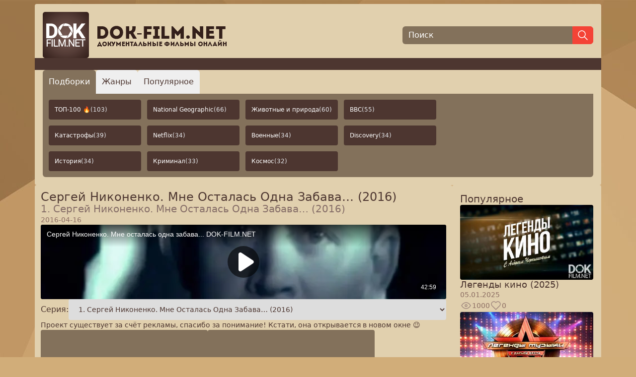

--- FILE ---
content_type: text/html; charset=utf-8
request_url: https://dok-film.net/11564-sergey-nikonenko-mne-ostalas-odna-zabava.html
body_size: 26073
content:
<!doctype html>
<html lang="ru">
<head>
    <meta charset="UTF-8">
    <title>Документальный фильм «Сергей Никоненко. Мне Осталась Одна Забава… (2016) / 1. Сергей Никоненко. Мне Осталась Одна Забава… (2016)» - смотреть бесплатно онлайн в хорошем качестве</title>
    <meta name="viewport" content="width=device-width, initial-scale=1.0, maximum-scale=2.0, minimum-scale=1.0">

    <meta content="Один известный сценарист сказал о Сергее Никоненко: русский человек, добрый, доступный, который таковым и остался, несмотря на все регалии и известность. Никогда не изображает из себя столичную звезду. Любит выпить, закусить, пойти на рыбалку, потравить анекдоты. Одним словом любит саму жизнь и за все ей благодарен!Сергей Никоненко — актер, появление которого на экране всегда вызывает симпатию и доверие зрителя. И дело тут не в количестве ролей (их более двухсот), а в том, как и кого он играет. Как правило - простых, надежных, честных людей. Такой Никоненко и в жизни – рабочая лошадка. Никогда не простаивал без дела, коллеги называют его &#34;счастливчиком&#34;, &#34;непотопляемым&#34;, &#34;фартовым&#34;." name="description">
    <meta content="документальные фильмы онлайн,документальные фильмы,смотреть документальные фильмы онлайн,смотреть документальные фильмы,док фильмы,смотреть док фильмы,док фильмы онлайн,документальный,фильм,серия,искусство,культура,арт,кино,музыка,живопись,литература,творчество,балет,театр,художник,писатель,музыкант,певец,артист,документальные,фильмы,онлайн,смотреть,док,актер,сергей,выпить,никоненко,ролей,честных,сергее,лошадка,симпатию,называют,количестве,анекдоты,вызывает,людей,коллеги,звезду,столичную,потравить,рабочая,любит" name="keywords">

    <link rel="canonical" href="https://dok-film.net/11564-sergey-nikonenko-mne-ostalas-odna-zabava.html"/>

    <meta property="og:type" content="website">
    <meta property="og:url" content="https://dok-film.net">
    <meta property="og:title" content="Документальный фильм «Сергей Никоненко. Мне Осталась Одна Забава… (2016) / 1. Сергей Никоненко. Мне Осталась Одна Забава… (2016)» - смотреть бесплатно онлайн в хорошем качестве">
    <meta property="og:description" content="Один известный сценарист сказал о Сергее Никоненко: русский человек, добрый, доступный, который таковым и остался, несмотря на все регалии и известность. Никогда не изображает из себя столичную звезду. Любит выпить, закусить, пойти на рыбалку, потравить анекдоты. Одним словом любит саму жизнь и за все ей благодарен!Сергей Никоненко — актер, появление которого на экране всегда вызывает симпатию и доверие зрителя. И дело тут не в количестве ролей (их более двухсот), а в том, как и кого он играет. Как правило - простых, надежных, честных людей. Такой Никоненко и в жизни – рабочая лошадка. Никогда не простаивал без дела, коллеги называют его &#34;счастливчиком&#34;, &#34;непотопляемым&#34;, &#34;фартовым&#34;.">
    <meta property="og:image" content="https://dok-film.net/upload/3/4/347a6f9efa73ea16d74e189247c6b5b1.jpg" name="og_image">
    <meta itemprop="name" content="DokFilm">
    <meta itemprop="url" content="https://dok-film.net">

    <link rel="apple-touch-icon" sizes="180x180" href="/favicon/apple-touch-icon.png">
    <link rel="icon" type="image/png" sizes="32x32" href="/favicon/favicon-32x32.png">
    <link rel="icon" type="image/png" sizes="16x16" href="/favicon/favicon-16x16.png">
    <link rel="manifest" href="/favicon/site.webmanifest">
    <link rel="mask-icon" href="/favicon/safari-pinned-tab.svg" color="#422e2f">
    <link rel="shortcut icon" href="/favicon/favicon.ico">
    <meta name="msapplication-TileColor" content="#da532c">
    <meta name="msapplication-config" content="/favicon/browserconfig.xml">
    <meta name="theme-color" content="#ffffff">

    <link rel="stylesheet" href="/css/public.min.css">
    <script defer src="/node_modules/preline/dist/preline.js"></script>
    <script defer src="/node_modules/sticky-js/dist/sticky.min.js"></script>
    <script defer src="/js/public.js"></script>

    

    
    <script async src="https://www.googletagmanager.com/gtag/js?id=UA-82832643-4"></script>
    <script>
        window.dataLayer = window.dataLayer || [];
        function gtag(){dataLayer.push(arguments);}
        gtag('js', new Date());
        gtag('config', 'UA-82832643-4');
    </script>
    

    
    <script async src="https://yastatic.net/es5-shims/0.0.2/es5-shims.min.js"></script>
    <script async src="https://yastatic.net/share2/share.js"></script>
    

    
    <script type="text/javascript" >
        (function(m,e,t,r,i,k,a){m[i]=m[i]||function(){(m[i].a=m[i].a||[]).push(arguments)};
            m[i].l=1*new Date();
            for (var j = 0; j < document.scripts.length; j++) {if (document.scripts[j].src === r) { return; }}
            k=e.createElement(t),a=e.getElementsByTagName(t)[0],k.async=1,k.src=r,a.parentNode.insertBefore(k,a)})
        (window, document, "script", "https://cdn.jsdelivr.net/npm/yandex-metrica-watch/tag.js", "ym");

        ym(47559493, "init", {
            clickmap:true,
            trackLinks:true,
            accurateTrackBounce:true
        });
    </script>
    

    
    <script>window.yaContextCb = window.yaContextCb || [] </script>
    <script async src="https://yandex.ru/ads/system/context.js"></script>
    <script async src="https://cdn.digitalcaramel.com/caramel.js"></script>
    

    
</head>
<body class="p-2 flex flex-col content-between justify-between gap-3 min-h-screen frappe text-brand-dark">
<div class="container max-w-screen-xl mx-auto bg-brand-light p-4 rounded flex flex-col gap-4">
    <header class="flex flex-col sm:flex-row items-center justify-between gap-3">
        <a class="w-full xs:max-w-sm" href="/"><img class="w-full max-w-[370px]" src="/images/logo.png" alt="dok-film.net - Документальные фильмы онлайн"></a>
        <form action="/search" class="flex items-center justify-start grow w-full xs:max-w-sm">
            <input class="border-none outline-0 bg-brand-medium px-3 text-white h-9 placeholder-white w-full leading-9 rounded-l-md" type="text" name="q" placeholder="Поиск" autofocus aria-label="Поиск">
            <button class="bg-red h-9 px-2 border border-red rounded-r-md" type="submit" aria-label="Найти">
                <svg xmlns="http://www.w3.org/2000/svg" class="icon icon-tabler icon-tabler-search stroke-white" width="24" height="24" viewBox="0 0 24 24" stroke-width="1.5" stroke="#2c3e50" fill="none" stroke-linecap="round" stroke-linejoin="round">
                    <path stroke="none" d="M0 0h24v24H0z" fill="none"/>
                    <path d="M10 10m-7 0a7 7 0 1 0 14 0a7 7 0 1 0 -14 0" />
                    <path d="M21 21l-6 -6" />
                </svg>
            </button>
        </form>
    </header>
    <div class="bg-brand-dark h-6 -mx-4"></div>
    
<div class="overflow-hidden">
    <div>
        <nav class="flex gap-2" aria-label="Tabs" role="tablist" aria-orientation="horizontal">
            <button type="button" class="p-1 px-2 xs:p-2 xs:px-3 sm:p-3 text-sm sm:text-base hs-tab-active:bg-adv hs-tab-active:text-white rounded-t-md active" id="tabs-with-underline-item-1" aria-selected="true" data-hs-tab="#tabs-with-underline-1" aria-controls="tabs-with-underline-1" role="tab">
                Подборки
            </button>
            <button type="button" class="p-1 px-2 xs:p-2 xs:px-3 sm:p-3 text-sm sm:text-base hs-tab-active:bg-adv hs-tab-active:text-white rounded-t-md" id="tabs-with-underline-item-2" aria-selected="false" data-hs-tab="#tabs-with-underline-2" aria-controls="tabs-with-underline-2" role="tab">
                Жанры
            </button>
            <button type="button" class="p-1 px-2 xs:p-2 xs:px-3 sm:p-3 text-sm sm:text-base hs-tab-active:bg-adv hs-tab-active:text-white rounded-t-md" id="tabs-with-underline-item-3" aria-selected="false" data-hs-tab="#tabs-with-underline-3" aria-controls="tabs-with-underline-3" role="tab">
                Популярное
            </button>
        </nav>
    </div>
    <div class="p-3 bg-brand-medium rounded-b-md">
        <div id="tabs-with-underline-1" role="tabpanel" aria-labelledby="tabs-with-underline-item-1">
            <div class="grid grid-cols-2 xs:grid-cols-2 sm:grid-cols-4 gap-3 grid-flow-row auto-rows-max max-w-fit">
                
                    <a href="/compilation/top-100-co4ob4krefl4hcd06j7g" class="flex items-center justify-start text-left rounded text-white text-nowrap overflow-ellipsis text-xs py-2 px-3 sm:py-3 bg-brand-dark hover:bg-brand-dark-d1 gap-1 overflow-hidden">ТОП-100 🔥 <span class="text-gray-200">(103)</span></a>
                
                    <a href="/compilation/national-geographic-csfhpl1gf8uc739ah9h0" class="flex items-center justify-start text-left rounded text-white text-nowrap overflow-ellipsis text-xs py-2 px-3 sm:py-3 bg-brand-dark hover:bg-brand-dark-d1 gap-1 overflow-hidden">National Geographic <span class="text-gray-200">(66)</span></a>
                
                    <a href="/compilation/zhivotnye-i-priroda-csgb4nhgf8uc739ahc60" class="flex items-center justify-start text-left rounded text-white text-nowrap overflow-ellipsis text-xs py-2 px-3 sm:py-3 bg-brand-dark hover:bg-brand-dark-d1 gap-1 overflow-hidden">Животные и природа <span class="text-gray-200">(60)</span></a>
                
                    <a href="/compilation/bbc-cs1buu9gf8uc73dq5rgg" class="flex items-center justify-start text-left rounded text-white text-nowrap overflow-ellipsis text-xs py-2 px-3 sm:py-3 bg-brand-dark hover:bg-brand-dark-d1 gap-1 overflow-hidden">BBC <span class="text-gray-200">(55)</span></a>
                
                    <a href="/compilation/katastrofy-cr5dk0pgf8uc73fp7lm0" class="flex items-center justify-start text-left rounded text-white text-nowrap overflow-ellipsis text-xs py-2 px-3 sm:py-3 bg-brand-dark hover:bg-brand-dark-d1 gap-1 overflow-hidden">Катастрофы <span class="text-gray-200">(39)</span></a>
                
                    <a href="/compilation/netflix-cur07khgf8uc73d18o4g" class="flex items-center justify-start text-left rounded text-white text-nowrap overflow-ellipsis text-xs py-2 px-3 sm:py-3 bg-brand-dark hover:bg-brand-dark-d1 gap-1 overflow-hidden">Netflix <span class="text-gray-200">(34)</span></a>
                
                    <a href="/compilation/voennye-cr5di8hgf8uc73fp7lk0" class="flex items-center justify-start text-left rounded text-white text-nowrap overflow-ellipsis text-xs py-2 px-3 sm:py-3 bg-brand-dark hover:bg-brand-dark-d1 gap-1 overflow-hidden">Военные <span class="text-gray-200">(34)</span></a>
                
                    <a href="/compilation/discovery-csiqds1gf8uc739ahle0" class="flex items-center justify-start text-left rounded text-white text-nowrap overflow-ellipsis text-xs py-2 px-3 sm:py-3 bg-brand-dark hover:bg-brand-dark-d1 gap-1 overflow-hidden">Discovery <span class="text-gray-200">(34)</span></a>
                
                    <a href="/compilation/istoriia-cs1ast9gf8uc73dq5r60" class="flex items-center justify-start text-left rounded text-white text-nowrap overflow-ellipsis text-xs py-2 px-3 sm:py-3 bg-brand-dark hover:bg-brand-dark-d1 gap-1 overflow-hidden">История <span class="text-gray-200">(34)</span></a>
                
                    <a href="/compilation/kriminal-cr5dgkpgf8uc73fp7li0" class="flex items-center justify-start text-left rounded text-white text-nowrap overflow-ellipsis text-xs py-2 px-3 sm:py-3 bg-brand-dark hover:bg-brand-dark-d1 gap-1 overflow-hidden">Криминал <span class="text-gray-200">(33)</span></a>
                
                    <a href="/compilation/kosmos-cr5dfs9gf8uc73fp7lgg" class="flex items-center justify-start text-left rounded text-white text-nowrap overflow-ellipsis text-xs py-2 px-3 sm:py-3 bg-brand-dark hover:bg-brand-dark-d1 gap-1 overflow-hidden">Космос <span class="text-gray-200">(32)</span></a>
                
            </div>
        </div>
        <div id="tabs-with-underline-2" class="hidden" role="tabpanel" aria-labelledby="tabs-with-underline-item-2">
            <div class="grid grid-cols-2 xs:grid-cols-2 sm:grid-cols-5 gap-3 grid-flow-row auto-rows-max max-w-fit">
                
                    <a href="/bbc" class="flex items-center justify-start text-left rounded text-white text-nowrap text-xs bg-brand-dark hover:bg-brand-dark-d1 gap-1 overflow-hidden"><span class="overflow-ellipsis overflow-hidden py-2 px-3 sm:py-3">Bbc <span class="text-gray-200">(392)</span></span></a>
                
                    <a href="/discovery" class="flex items-center justify-start text-left rounded text-white text-nowrap text-xs bg-brand-dark hover:bg-brand-dark-d1 gap-1 overflow-hidden"><span class="overflow-ellipsis overflow-hidden py-2 px-3 sm:py-3">Discovery <span class="text-gray-200">(337)</span></span></a>
                
                    <a href="/nat-geo-wild" class="flex items-center justify-start text-left rounded text-white text-nowrap text-xs bg-brand-dark hover:bg-brand-dark-d1 gap-1 overflow-hidden"><span class="overflow-ellipsis overflow-hidden py-2 px-3 sm:py-3">Nat Geo Wild <span class="text-gray-200">(21)</span></span></a>
                
                    <a href="/national-geographic" class="flex items-center justify-start text-left rounded text-white text-nowrap text-xs bg-brand-dark hover:bg-brand-dark-d1 gap-1 overflow-hidden"><span class="overflow-ellipsis overflow-hidden py-2 px-3 sm:py-3">National Geographic <span class="text-gray-200">(123)</span></span></a>
                
                    <a href="/netflix-cpglnrsrefldvetg4eeg" class="flex items-center justify-start text-left rounded text-white text-nowrap text-xs bg-brand-dark hover:bg-brand-dark-d1 gap-1 overflow-hidden"><span class="overflow-ellipsis overflow-hidden py-2 px-3 sm:py-3">Netflix <span class="text-gray-200">(37)</span></span></a>
                
                    <a href="/rtd" class="flex items-center justify-start text-left rounded text-white text-nowrap text-xs bg-brand-dark hover:bg-brand-dark-d1 gap-1 overflow-hidden"><span class="overflow-ellipsis overflow-hidden py-2 px-3 sm:py-3">Rtd <span class="text-gray-200">(158)</span></span></a>
                
                    <a href="/viasat-history" class="flex items-center justify-start text-left rounded text-white text-nowrap text-xs bg-brand-dark hover:bg-brand-dark-d1 gap-1 overflow-hidden"><span class="overflow-ellipsis overflow-hidden py-2 px-3 sm:py-3">Viasat History <span class="text-gray-200">(19)</span></span></a>
                
                    <a href="/aviaciya" class="flex items-center justify-start text-left rounded text-white text-nowrap text-xs bg-brand-dark hover:bg-brand-dark-d1 gap-1 overflow-hidden"><span class="overflow-ellipsis overflow-hidden py-2 px-3 sm:py-3">Авиация <span class="text-gray-200">(238)</span></span></a>
                
                    <a href="/anomalii" class="flex items-center justify-start text-left rounded text-white text-nowrap text-xs bg-brand-dark hover:bg-brand-dark-d1 gap-1 overflow-hidden"><span class="overflow-ellipsis overflow-hidden py-2 px-3 sm:py-3">Аномалии <span class="text-gray-200">(327)</span></span></a>
                
                    <a href="/voennoe" class="flex items-center justify-start text-left rounded text-white text-nowrap text-xs bg-brand-dark hover:bg-brand-dark-d1 gap-1 overflow-hidden"><span class="overflow-ellipsis overflow-hidden py-2 px-3 sm:py-3">Военное <span class="text-gray-200">(2976)</span></span></a>
                
                    <a href="/dinozavry" class="flex items-center justify-start text-left rounded text-white text-nowrap text-xs bg-brand-dark hover:bg-brand-dark-d1 gap-1 overflow-hidden"><span class="overflow-ellipsis overflow-hidden py-2 px-3 sm:py-3">Динозавры <span class="text-gray-200">(45)</span></span></a>
                
                    <a href="/eda" class="flex items-center justify-start text-left rounded text-white text-nowrap text-xs bg-brand-dark hover:bg-brand-dark-d1 gap-1 overflow-hidden"><span class="overflow-ellipsis overflow-hidden py-2 px-3 sm:py-3">Еда <span class="text-gray-200">(1192)</span></span></a>
                
                    <a href="/zdorove" class="flex items-center justify-start text-left rounded text-white text-nowrap text-xs bg-brand-dark hover:bg-brand-dark-d1 gap-1 overflow-hidden"><span class="overflow-ellipsis overflow-hidden py-2 px-3 sm:py-3">Здоровье <span class="text-gray-200">(1143)</span></span></a>
                
                    <a href="/istoriya-drevnego-mira" class="flex items-center justify-start text-left rounded text-white text-nowrap text-xs bg-brand-dark hover:bg-brand-dark-d1 gap-1 overflow-hidden"><span class="overflow-ellipsis overflow-hidden py-2 px-3 sm:py-3">История Древнего Мира <span class="text-gray-200">(356)</span></span></a>
                
                    <a href="/istoriya-mira" class="flex items-center justify-start text-left rounded text-white text-nowrap text-xs bg-brand-dark hover:bg-brand-dark-d1 gap-1 overflow-hidden"><span class="overflow-ellipsis overflow-hidden py-2 px-3 sm:py-3">История Мира <span class="text-gray-200">(2603)</span></span></a>
                
                    <a href="/istoriya-rossii" class="flex items-center justify-start text-left rounded text-white text-nowrap text-xs bg-brand-dark hover:bg-brand-dark-d1 gap-1 overflow-hidden"><span class="overflow-ellipsis overflow-hidden py-2 px-3 sm:py-3">История России <span class="text-gray-200">(3276)</span></span></a>
                
                    <a href="/katastrofy" class="flex items-center justify-start text-left rounded text-white text-nowrap text-xs bg-brand-dark hover:bg-brand-dark-d1 gap-1 overflow-hidden"><span class="overflow-ellipsis overflow-hidden py-2 px-3 sm:py-3">Катастрофы <span class="text-gray-200">(857)</span></span></a>
                
                    <a href="/klimat" class="flex items-center justify-start text-left rounded text-white text-nowrap text-xs bg-brand-dark hover:bg-brand-dark-d1 gap-1 overflow-hidden"><span class="overflow-ellipsis overflow-hidden py-2 px-3 sm:py-3">Климат <span class="text-gray-200">(142)</span></span></a>
                
                    <a href="/koronavirus" class="flex items-center justify-start text-left rounded text-white text-nowrap text-xs bg-brand-dark hover:bg-brand-dark-d1 gap-1 overflow-hidden"><span class="overflow-ellipsis overflow-hidden py-2 px-3 sm:py-3">Коронавирус <span class="text-gray-200">(138)</span></span></a>
                
                    <a href="/kosmonavtika" class="flex items-center justify-start text-left rounded text-white text-nowrap text-xs bg-brand-dark hover:bg-brand-dark-d1 gap-1 overflow-hidden"><span class="overflow-ellipsis overflow-hidden py-2 px-3 sm:py-3">Космонавтика <span class="text-gray-200">(346)</span></span></a>
                
                    <a href="/kosmos" class="flex items-center justify-start text-left rounded text-white text-nowrap text-xs bg-brand-dark hover:bg-brand-dark-d1 gap-1 overflow-hidden"><span class="overflow-ellipsis overflow-hidden py-2 px-3 sm:py-3">Космос <span class="text-gray-200">(419)</span></span></a>
                
                    <a href="/kriminal" class="flex items-center justify-start text-left rounded text-white text-nowrap text-xs bg-brand-dark hover:bg-brand-dark-d1 gap-1 overflow-hidden"><span class="overflow-ellipsis overflow-hidden py-2 px-3 sm:py-3">Криминал <span class="text-gray-200">(2538)</span></span></a>
                
                    <a href="/kultura" class="flex items-center justify-start text-left rounded text-white text-nowrap text-xs bg-brand-dark hover:bg-brand-dark-d1 gap-1 overflow-hidden"><span class="overflow-ellipsis overflow-hidden py-2 px-3 sm:py-3">Культура <span class="text-gray-200">(1873)</span></span></a>
                
                    <a href="/lichnosti" class="flex items-center justify-start text-left rounded text-white text-nowrap text-xs bg-brand-dark hover:bg-brand-dark-d1 gap-1 overflow-hidden"><span class="overflow-ellipsis overflow-hidden py-2 px-3 sm:py-3">Личности <span class="text-gray-200">(5348)</span></span></a>
                
                    <a href="/zhivotnye" class="flex items-center justify-start text-left rounded text-white text-nowrap text-xs bg-brand-dark hover:bg-brand-dark-d1 gap-1 overflow-hidden"><span class="overflow-ellipsis overflow-hidden py-2 px-3 sm:py-3">Мир Животных <span class="text-gray-200">(1555)</span></span></a>
                
                    <a href="/mistika" class="flex items-center justify-start text-left rounded text-white text-nowrap text-xs bg-brand-dark hover:bg-brand-dark-d1 gap-1 overflow-hidden"><span class="overflow-ellipsis overflow-hidden py-2 px-3 sm:py-3">Мистика <span class="text-gray-200">(1899)</span></span></a>
                
                    <a href="/nauka" class="flex items-center justify-start text-left rounded text-white text-nowrap text-xs bg-brand-dark hover:bg-brand-dark-d1 gap-1 overflow-hidden"><span class="overflow-ellipsis overflow-hidden py-2 px-3 sm:py-3">Наука <span class="text-gray-200">(437)</span></span></a>
                
                    <a href="/novosti" class="flex items-center justify-start text-left rounded text-white text-nowrap text-xs bg-brand-dark hover:bg-brand-dark-d1 gap-1 overflow-hidden"><span class="overflow-ellipsis overflow-hidden py-2 px-3 sm:py-3">Новости <span class="text-gray-200">(417)</span></span></a>
                
                    <a href="/oruzhie" class="flex items-center justify-start text-left rounded text-white text-nowrap text-xs bg-brand-dark hover:bg-brand-dark-d1 gap-1 overflow-hidden"><span class="overflow-ellipsis overflow-hidden py-2 px-3 sm:py-3">Оружие <span class="text-gray-200">(239)</span></span></a>
                
                    <a href="/planety" class="flex items-center justify-start text-left rounded text-white text-nowrap text-xs bg-brand-dark hover:bg-brand-dark-d1 gap-1 overflow-hidden"><span class="overflow-ellipsis overflow-hidden py-2 px-3 sm:py-3">Планеты <span class="text-gray-200">(56)</span></span></a>
                
                    <a href="/poznavatelnoe" class="flex items-center justify-start text-left rounded text-white text-nowrap text-xs bg-brand-dark hover:bg-brand-dark-d1 gap-1 overflow-hidden"><span class="overflow-ellipsis overflow-hidden py-2 px-3 sm:py-3">Познавательное <span class="text-gray-200">(2489)</span></span></a>
                
                    <a href="/politika" class="flex items-center justify-start text-left rounded text-white text-nowrap text-xs bg-brand-dark hover:bg-brand-dark-d1 gap-1 overflow-hidden"><span class="overflow-ellipsis overflow-hidden py-2 px-3 sm:py-3">Политика <span class="text-gray-200">(2313)</span></span></a>
                
                    <a href="/priroda" class="flex items-center justify-start text-left rounded text-white text-nowrap text-xs bg-brand-dark hover:bg-brand-dark-d1 gap-1 overflow-hidden"><span class="overflow-ellipsis overflow-hidden py-2 px-3 sm:py-3">Природа <span class="text-gray-200">(689)</span></span></a>
                
                    <a href="/prishelcy" class="flex items-center justify-start text-left rounded text-white text-nowrap text-xs bg-brand-dark hover:bg-brand-dark-d1 gap-1 overflow-hidden"><span class="overflow-ellipsis overflow-hidden py-2 px-3 sm:py-3">Пришельцы, Hло <span class="text-gray-200">(456)</span></span></a>
                
                    <a href="/puteshestviya" class="flex items-center justify-start text-left rounded text-white text-nowrap text-xs bg-brand-dark hover:bg-brand-dark-d1 gap-1 overflow-hidden"><span class="overflow-ellipsis overflow-hidden py-2 px-3 sm:py-3">Путешествия <span class="text-gray-200">(1982)</span></span></a>
                
                    <a href="/raznoe" class="flex items-center justify-start text-left rounded text-white text-nowrap text-xs bg-brand-dark hover:bg-brand-dark-d1 gap-1 overflow-hidden"><span class="overflow-ellipsis overflow-hidden py-2 px-3 sm:py-3">Разное <span class="text-gray-200">(844)</span></span></a>
                
                    <a href="/religiya" class="flex items-center justify-start text-left rounded text-white text-nowrap text-xs bg-brand-dark hover:bg-brand-dark-d1 gap-1 overflow-hidden"><span class="overflow-ellipsis overflow-hidden py-2 px-3 sm:py-3">Религия <span class="text-gray-200">(308)</span></span></a>
                
                    <a href="/sensacionnye-istorii" class="flex items-center justify-start text-left rounded text-white text-nowrap text-xs bg-brand-dark hover:bg-brand-dark-d1 gap-1 overflow-hidden"><span class="overflow-ellipsis overflow-hidden py-2 px-3 sm:py-3">Сенсационные Истории <span class="text-gray-200">(1162)</span></span></a>
                
                    <a href="/sovremennaya-istoriya" class="flex items-center justify-start text-left rounded text-white text-nowrap text-xs bg-brand-dark hover:bg-brand-dark-d1 gap-1 overflow-hidden"><span class="overflow-ellipsis overflow-hidden py-2 px-3 sm:py-3">Современная История <span class="text-gray-200">(962)</span></span></a>
                
                    <a href="/socialnoe" class="flex items-center justify-start text-left rounded text-white text-nowrap text-xs bg-brand-dark hover:bg-brand-dark-d1 gap-1 overflow-hidden"><span class="overflow-ellipsis overflow-hidden py-2 px-3 sm:py-3">Социальное <span class="text-gray-200">(2669)</span></span></a>
                
                    <a href="/sport" class="flex items-center justify-start text-left rounded text-white text-nowrap text-xs bg-brand-dark hover:bg-brand-dark-d1 gap-1 overflow-hidden"><span class="overflow-ellipsis overflow-hidden py-2 px-3 sm:py-3">Спорт <span class="text-gray-200">(261)</span></span></a>
                
                    <a href="/stroitelstvo" class="flex items-center justify-start text-left rounded text-white text-nowrap text-xs bg-brand-dark hover:bg-brand-dark-d1 gap-1 overflow-hidden"><span class="overflow-ellipsis overflow-hidden py-2 px-3 sm:py-3">Строительство <span class="text-gray-200">(413)</span></span></a>
                
                    <a href="/ssha" class="flex items-center justify-start text-left rounded text-white text-nowrap text-xs bg-brand-dark hover:bg-brand-dark-d1 gap-1 overflow-hidden"><span class="overflow-ellipsis overflow-hidden py-2 px-3 sm:py-3">Сша <span class="text-gray-200">(119)</span></span></a>
                
                    <a href="/tajny-i-zagadki" class="flex items-center justify-start text-left rounded text-white text-nowrap text-xs bg-brand-dark hover:bg-brand-dark-d1 gap-1 overflow-hidden"><span class="overflow-ellipsis overflow-hidden py-2 px-3 sm:py-3">Тайны И Загадки <span class="text-gray-200">(7195)</span></span></a>
                
                    <a href="/tehnika" class="flex items-center justify-start text-left rounded text-white text-nowrap text-xs bg-brand-dark hover:bg-brand-dark-d1 gap-1 overflow-hidden"><span class="overflow-ellipsis overflow-hidden py-2 px-3 sm:py-3">Техника <span class="text-gray-200">(1309)</span></span></a>
                
                    <a href="/tekhnologii" class="flex items-center justify-start text-left rounded text-white text-nowrap text-xs bg-brand-dark hover:bg-brand-dark-d1 gap-1 overflow-hidden"><span class="overflow-ellipsis overflow-hidden py-2 px-3 sm:py-3">Технологии <span class="text-gray-200">(344)</span></span></a>
                
                    <a href="/ukraina" class="flex items-center justify-start text-left rounded text-white text-nowrap text-xs bg-brand-dark hover:bg-brand-dark-d1 gap-1 overflow-hidden"><span class="overflow-ellipsis overflow-hidden py-2 px-3 sm:py-3">Украина <span class="text-gray-200">(126)</span></span></a>
                
                    <a href="/" class="flex items-center justify-start text-left rounded text-white text-nowrap text-xs bg-brand-dark hover:bg-brand-dark-d1 gap-1 overflow-hidden"><span class="overflow-ellipsis overflow-hidden py-2 px-3 sm:py-3">Шоу <span class="text-gray-200">(124)</span></span></a>
                
                    <a href="/shou-yumor" class="flex items-center justify-start text-left rounded text-white text-nowrap text-xs bg-brand-dark hover:bg-brand-dark-d1 gap-1 overflow-hidden"><span class="overflow-ellipsis overflow-hidden py-2 px-3 sm:py-3">Шоу, Юмор <span class="text-gray-200">(183)</span></span></a>
                
                    <a href="/ekologiya" class="flex items-center justify-start text-left rounded text-white text-nowrap text-xs bg-brand-dark hover:bg-brand-dark-d1 gap-1 overflow-hidden"><span class="overflow-ellipsis overflow-hidden py-2 px-3 sm:py-3">Экология <span class="text-gray-200">(165)</span></span></a>
                
                    <a href="/ekonomika-finansy" class="flex items-center justify-start text-left rounded text-white text-nowrap text-xs bg-brand-dark hover:bg-brand-dark-d1 gap-1 overflow-hidden"><span class="overflow-ellipsis overflow-hidden py-2 px-3 sm:py-3">Экономика, Финансы <span class="text-gray-200">(212)</span></span></a>
                
                    <a href="/ehpidemii" class="flex items-center justify-start text-left rounded text-white text-nowrap text-xs bg-brand-dark hover:bg-brand-dark-d1 gap-1 overflow-hidden"><span class="overflow-ellipsis overflow-hidden py-2 px-3 sm:py-3">Эпидемии <span class="text-gray-200">(103)</span></span></a>
                
            </div>
        </div>
        <div id="tabs-with-underline-3" class="hidden" role="tabpanel" aria-labelledby="tabs-with-underline-item-3">
            <div class="grid grid-cols-5 gap-3 grid-flow-row auto-rows-max max-w-fit">
                
                    <a href="/popular?year=2026" class="flex items-center justify-center text-center rounded text-white text-nowrap overflow-ellipsis text-xs py-2 px-2 sm:py-3 bg-brand-dark hover:bg-brand-dark-d1 gap-1 overflow-hidden">2026</a>
                
                    <a href="/popular?year=2025" class="flex items-center justify-center text-center rounded text-white text-nowrap overflow-ellipsis text-xs py-2 px-2 sm:py-3 bg-brand-dark hover:bg-brand-dark-d1 gap-1 overflow-hidden">2025</a>
                
                    <a href="/popular?year=2024" class="flex items-center justify-center text-center rounded text-white text-nowrap overflow-ellipsis text-xs py-2 px-2 sm:py-3 bg-brand-dark hover:bg-brand-dark-d1 gap-1 overflow-hidden">2024</a>
                
                    <a href="/popular?year=2023" class="flex items-center justify-center text-center rounded text-white text-nowrap overflow-ellipsis text-xs py-2 px-2 sm:py-3 bg-brand-dark hover:bg-brand-dark-d1 gap-1 overflow-hidden">2023</a>
                
                    <a href="/popular?year=2022" class="flex items-center justify-center text-center rounded text-white text-nowrap overflow-ellipsis text-xs py-2 px-2 sm:py-3 bg-brand-dark hover:bg-brand-dark-d1 gap-1 overflow-hidden">2022</a>
                
                    <a href="/popular?year=2021" class="flex items-center justify-center text-center rounded text-white text-nowrap overflow-ellipsis text-xs py-2 px-2 sm:py-3 bg-brand-dark hover:bg-brand-dark-d1 gap-1 overflow-hidden">2021</a>
                
                    <a href="/popular?year=2020" class="flex items-center justify-center text-center rounded text-white text-nowrap overflow-ellipsis text-xs py-2 px-2 sm:py-3 bg-brand-dark hover:bg-brand-dark-d1 gap-1 overflow-hidden">2020</a>
                
                    <a href="/popular?year=2019" class="flex items-center justify-center text-center rounded text-white text-nowrap overflow-ellipsis text-xs py-2 px-2 sm:py-3 bg-brand-dark hover:bg-brand-dark-d1 gap-1 overflow-hidden">2019</a>
                
                    <a href="/popular?year=2018" class="flex items-center justify-center text-center rounded text-white text-nowrap overflow-ellipsis text-xs py-2 px-2 sm:py-3 bg-brand-dark hover:bg-brand-dark-d1 gap-1 overflow-hidden">2018</a>
                
                    <a href="/popular?year=2017" class="flex items-center justify-center text-center rounded text-white text-nowrap overflow-ellipsis text-xs py-2 px-2 sm:py-3 bg-brand-dark hover:bg-brand-dark-d1 gap-1 overflow-hidden">2017</a>
                
            </div>
        </div>
    </div>
</div>

</div>
<div class="container max-w-screen-xl mx-auto flex gap-3 grow">
    <div class="flex flex-col gap-3 bg-brand-light p-3 rounded grow">
        <div class="flex flex-col gap-4" itemscope itemtype="https://schema.org/Movie">
    <h1 class="text-2xl font-medium m-0 p-0 leading-6" itemprop="headline">Сергей Никоненко. Мне Осталась Одна Забава… (2016)</h1>

    
    
        <h2 class="text-xl font-medium m-0 p-0 leading-6 text-brand-dark-l1"
            itemprop="alternativeHeadline">1. Сергей Никоненко. Мне Осталась Одна Забава… (2016)</h2>
    
    
        <meta itemprop="datePublished" content="2016-04-16T04:06:17&#43;05:00"/>
        <div class="text-sm text-brown-400">2016-04-16</div>
    

    
    <div class="w-full" itemprop="video" itemscope itemtype="https://schema.org/VideoObject">
        <meta itemprop="name" content="1. Сергей Никоненко. Мне Осталась Одна Забава… (2016)"/>
        
            <meta itemprop="description" content="Один известный сценарист сказал о Сергее Никоненко: русский человек, добрый, доступный, который таковым и остался, несмотря на все регалии и известность. Никогда не изображает из себя столичную звезду. Любит выпить, закусить, пойти на рыбалку, потравить анекдоты. Одним словом любит саму жизнь и за все ей благодарен!
Сергей Никоненко — актер, появление которого на экране всегда вызывает симпатию и доверие зрителя. И дело тут не в количестве ролей (их более двухсот), а в том, как и кого он играет. Как правило - простых, надежных, честных людей. Такой Никоненко и в жизни – рабочая лошадка. Никогда не простаивал без дела, коллеги называют его &#34;счастливчиком&#34;, &#34;непотопляемым&#34;, &#34;фартовым&#34;."/>
        
        
            <meta itemprop="thumbnailUrl" content="/upload/card_resize/7/f/7f9fe878e053960d1c22c5526bc59af0.jpg"/>
        
        <meta itemprop="uploadDate" content="2016-04-16T04:06:17&#43;05:00"/>
        <link itemprop="contentUrl" href="//ok.ru/videoembed/3210952772210"/>
        <iframe allowfullscreen class="w-full aspect-video rounded" loading="lazy" src="//ok.ru/videoembed/3210952772210">
            Загрузка...
        </iframe>
    </div>

    
     
        <form class="flex flex-col sm:flex-row items-center justify-center gap-3" itemprop="episode" itemscope
              itemtype="https://schema.org/ItemList">
            <label for="series">Серия: </label>
            <select id="series" name="series"
                    class="py-3 px-4 pe-9 block w-full outline-0 border-brand-dark rounded text-sm focus:border-brand-dark focus:ring-brand-dark disabled:opacity-50 disabled:pointer-events-none">
                
                    <option value="/11564-sergey-nikonenko-mne-ostalas-odna-zabava.html" selected="selected"
                            itemprop="itemListElement" itemscope
                            itemtype="https://schema.org/ListItem">1. Сергей Никоненко. Мне Осталась Одна Забава… (2016)</option>
                
                    <option value="/sergey_nikonenko_mne_ostalas_odna_zabava_2016_74ea00b3.html" 
                            itemprop="itemListElement" itemscope
                            itemtype="https://schema.org/ListItem">2. Сергей Никоненко. Мне Осталась Одна Забава… (2016)</option>
                
            </select>
        </form>
    

    
    <div class="text-sm">Проект существует за счёт рекламы, спасибо за понимание! Кстати, она открывается в новом окне 😉</div>
    
    
    <div class="flex gap-3 max-h-[320px] overflow-hidden">
        <div class="flex items-center justify-center w-[300px] h-[300px] xs:w-[320px] xs:h-[320px] sm:w-[336px] sm:h-[280px] bg-adv rounded overflow-hidden">
            
                <div caramel-id="01j78m19tqez8trgfwg5jvw8y6"></div>
            
        </div>
        <div class="hidden lg:flex items-center justify-center w-[300px] h-[300px] xs:w-[320px] xs:h-[320px] sm:w-[336px] sm:h-[280px] bg-adv rounded overflow-hidden">
            
                <div caramel-id="01j78m19v61tysa4m088wrk9ma"></div>
            
        </div>
    </div>


    
    <div class="flex gap-3">
    <div class="flex items-center justify-center gap-1" itemprop="interactionStatistic" itemscope
         itemtype="https://schema.org/InteractionCounter">
        <meta itemprop="interactionType" content="https://schema.org/WatchAction"/>
        <meta itemprop="userInteractionCount" content="35"/>
        <svg xmlns="http://www.w3.org/2000/svg" class="icon icon-tabler icon-tabler-eye stroke-brown-300" width="24"
             height="24" viewBox="0 0 24 24" stroke-width="1.5" stroke="#2c3e50" fill="none" stroke-linecap="round"
             stroke-linejoin="round">
            <path stroke="none" d="M0 0h24v24H0z" fill="none"/>
            <path d="M10 12a2 2 0 1 0 4 0a2 2 0 0 0 -4 0"/>
            <path d="M21 12c-2.4 4 -5.4 6 -9 6c-3.6 0 -6.6 -2 -9 -6c2.4 -4 5.4 -6 9 -6c3.6 0 6.6 2 9 6"/>
        </svg>
        <span class="text-brown-400 text-sm">35</span>
    </div>
    <div class="flex items-center justify-center gap-1">
        <svg data-id="9716" xmlns="http://www.w3.org/2000/svg"
             class="icon icon-tabler icon-tabler-heart stroke-brown-300 hover:stroke-red hover:fill-red js-like cursor-pointer" width="24" height="24"
             viewBox="0 0 24 24" stroke-width="1.5" stroke="#2c3e50" fill="none" stroke-linecap="round"
             stroke-linejoin="round">
            <path stroke="none" d="M0 0h24v24H0z" fill="none"/>
            <path d="M19.5 12.572l-7.5 7.428l-7.5 -7.428a5 5 0 1 1 7.5 -6.566a5 5 0 1 1 7.5 6.572"/>
        </svg>
        <span class="text-brown-400 text-sm js-like-count">0</span>
    </div>
</div>

    
    <div class="flex justify-between items-center my-2 gap-3">
        <div aria-label="Поделиться" class="ya-share2" data-curtain data-shape="round"
             data-services="vkontakte,odnoklassniki,telegram,whatsapp"></div>
        <a class="underline text-sm text-right" href="/about/contact">Сообщить об ошибке</a>
    </div>

    
    <div itemprop="description">Один известный сценарист сказал о Сергее Никоненко: русский человек, добрый, доступный, который таковым и остался, несмотря на все регалии и известность. Никогда не изображает из себя столичную звезду. Любит выпить, закусить, пойти на рыбалку, потравить анекдоты. Одним словом любит саму жизнь и за все ей благодарен!<br>
Сергей Никоненко — актер, появление которого на экране всегда вызывает симпатию и доверие зрителя. И дело тут не в количестве ролей (их более двухсот), а в том, как и кого он играет. Как правило - простых, надежных, честных людей. Такой Никоненко и в жизни – рабочая лошадка. Никогда не простаивал без дела, коллеги называют его "счастливчиком", "непотопляемым", "фартовым".</div>

    <hr class="border-0 border-b last:border-b-0 border-brand-hr">

    
    <h1 class="text-2xl font-medium m-0 p-0 leading-6 text-brand-dark">Рекомендации</h1>
    <div class="flex flex-col gap-4">
        
            <div class="flex flex-col lg:flex-row gap-4" itemprop="itemListElement" itemscope itemtype="https://schema.org/Movie">
    <div class="md:w-[300px] shrink-0">
        <a href="/samodeiatelnost-narodnaia-fabrika-talantov-sssr.html" itemprop="url">
            <img alt="СССР. Знак качества (2019 - 2021)" class="w-full max-w-fit rounded" src="/upload/3/8/386783ba330cb3cbf6893ed7d51c5ec0.jpg" itemprop="thumbnail" width="300">
        </a>
    </div>
    <div class="flex flex-col gap-2">
        <a href="/samodeiatelnost-narodnaia-fabrika-talantov-sssr.html" itemprop="url">
            <h2 class="text-lg font-medium m-0 p-0 leading-5" itemprop="name">СССР. Знак качества (2019 - 2021)</h2>
        </a>
        <div class="text-sm text-brown-400" itemprop="datePublished">04.11.2019</div>
        <div class="leading-5" itemprop="description"><p>Принято считать, что все, созданное в СССР, отличалось высоким качеством, надежностью. Будь то докторская колбаса, автомобиль «Жигули» или вся система здравоохранения. Но можно ли присвоить знак качества самой эпохе? Как жили в стране, основной ценностью которой считался человек? Ведущий программы «Знак качества», найденные им артефакты и свидетели той эпохи позволят нам совершить путешествие во времени и объективно сравнить качество жизни российского и советского народа.<br><br>Узнавайте про СССР в деталях, в миноре и мажоре с&nbsp;Гариком Сукачевым!<br><br>&nbsp;</p><p><strong>61 выпуск</strong></p><p><strong>«СССР. Знак качества» с Гариком Сукачевым</strong></p><p>&nbsp;</p></div>
        <div class="flex gap-3">
    <div class="flex items-center justify-center gap-1" itemprop="interactionStatistic" itemscope
         itemtype="https://schema.org/InteractionCounter">
        <meta itemprop="interactionType" content="https://schema.org/WatchAction"/>
        <meta itemprop="userInteractionCount" content="15974"/>
        <svg xmlns="http://www.w3.org/2000/svg" class="icon icon-tabler icon-tabler-eye stroke-brown-300" width="24"
             height="24" viewBox="0 0 24 24" stroke-width="1.5" stroke="#2c3e50" fill="none" stroke-linecap="round"
             stroke-linejoin="round">
            <path stroke="none" d="M0 0h24v24H0z" fill="none"/>
            <path d="M10 12a2 2 0 1 0 4 0a2 2 0 0 0 -4 0"/>
            <path d="M21 12c-2.4 4 -5.4 6 -9 6c-3.6 0 -6.6 -2 -9 -6c2.4 -4 5.4 -6 9 -6c3.6 0 6.6 2 9 6"/>
        </svg>
        <span class="text-brown-400 text-sm">16к</span>
    </div>
    <div class="flex items-center justify-center gap-1">
        <svg data-id="19661" xmlns="http://www.w3.org/2000/svg"
             class="icon icon-tabler icon-tabler-heart stroke-brown-300 hover:stroke-red hover:fill-red js-like cursor-pointer" width="24" height="24"
             viewBox="0 0 24 24" stroke-width="1.5" stroke="#2c3e50" fill="none" stroke-linecap="round"
             stroke-linejoin="round">
            <path stroke="none" d="M0 0h24v24H0z" fill="none"/>
            <path d="M19.5 12.572l-7.5 7.428l-7.5 -7.428a5 5 0 1 1 7.5 -6.566a5 5 0 1 1 7.5 6.572"/>
        </svg>
        <span class="text-brown-400 text-sm js-like-count">33</span>
    </div>
</div>
        <div class="flex items-end justify-start grow">
            <a href="/samodeiatelnost-narodnaia-fabrika-talantov-sssr.html" class="bg-brand-dark hover:bg-brand-dark-d1 text-white rounded px-3 py-2">Перейти</a>
        </div>
    </div>
</div>
            <hr class="border-0 border-b last:border-b-0 border-brand-hr">
        
            <div class="flex flex-col lg:flex-row gap-4" itemprop="itemListElement" itemscope itemtype="https://schema.org/Movie">
    <div class="md:w-[300px] shrink-0">
        <a href="/vypusk-66-neveroyatno-interesnye-istorii-2019.html" itemprop="url">
            <img alt="Невероятно Интересные Истории (Февраль-Май 2019)" class="w-full max-w-fit rounded" src="/upload/7/9/797a4eae853cc241c01ebc650f42e19c.png" itemprop="thumbnail" width="300">
        </a>
    </div>
    <div class="flex flex-col gap-2">
        <a href="/vypusk-66-neveroyatno-interesnye-istorii-2019.html" itemprop="url">
            <h2 class="text-lg font-medium m-0 p-0 leading-5" itemprop="name">Невероятно Интересные Истории (Февраль-Май 2019)</h2>
        </a>
        <div class="text-sm text-brown-400" itemprop="datePublished">12.02.2019</div>
        <div class="leading-5" itemprop="description">Он чудом избежал смерти в авиакатастрофе, много раз стоял на краю гибели и научился выживать в любой ситуации. В поиске интересных мест, людей и событий он объехал весь мир. Он точно уверен - лучше один раз увидеть, чем сто раз услышать. И берётся показать нам все невероятно интересные истории. Сергей Доля. Мы отправимся в самые загадочные места планеты, где попытаемся разгадать их тайны.<br>
 <br>
 <b>
<p style="text-align: center;">
	 Выпуски 1-66
</p>
 </b></div>
        <div class="flex gap-3">
    <div class="flex items-center justify-center gap-1" itemprop="interactionStatistic" itemscope
         itemtype="https://schema.org/InteractionCounter">
        <meta itemprop="interactionType" content="https://schema.org/WatchAction"/>
        <meta itemprop="userInteractionCount" content="19948"/>
        <svg xmlns="http://www.w3.org/2000/svg" class="icon icon-tabler icon-tabler-eye stroke-brown-300" width="24"
             height="24" viewBox="0 0 24 24" stroke-width="1.5" stroke="#2c3e50" fill="none" stroke-linecap="round"
             stroke-linejoin="round">
            <path stroke="none" d="M0 0h24v24H0z" fill="none"/>
            <path d="M10 12a2 2 0 1 0 4 0a2 2 0 0 0 -4 0"/>
            <path d="M21 12c-2.4 4 -5.4 6 -9 6c-3.6 0 -6.6 -2 -9 -6c2.4 -4 5.4 -6 9 -6c3.6 0 6.6 2 9 6"/>
        </svg>
        <span class="text-brown-400 text-sm">20к</span>
    </div>
    <div class="flex items-center justify-center gap-1">
        <svg data-id="17651" xmlns="http://www.w3.org/2000/svg"
             class="icon icon-tabler icon-tabler-heart stroke-brown-300 hover:stroke-red hover:fill-red js-like cursor-pointer" width="24" height="24"
             viewBox="0 0 24 24" stroke-width="1.5" stroke="#2c3e50" fill="none" stroke-linecap="round"
             stroke-linejoin="round">
            <path stroke="none" d="M0 0h24v24H0z" fill="none"/>
            <path d="M19.5 12.572l-7.5 7.428l-7.5 -7.428a5 5 0 1 1 7.5 -6.566a5 5 0 1 1 7.5 6.572"/>
        </svg>
        <span class="text-brown-400 text-sm js-like-count">100</span>
    </div>
</div>
        <div class="flex items-end justify-start grow">
            <a href="/vypusk-66-neveroyatno-interesnye-istorii-2019.html" class="bg-brand-dark hover:bg-brand-dark-d1 text-white rounded px-3 py-2">Перейти</a>
        </div>
    </div>
</div>
            <hr class="border-0 border-b last:border-b-0 border-brand-hr">
        
            <div class="flex flex-col lg:flex-row gap-4" itemprop="itemListElement" itemscope itemtype="https://schema.org/Movie">
    <div class="md:w-[300px] shrink-0">
        <a href="/16-boris-shcherbakov-legendy-kino-2019.html" itemprop="url">
            <img alt="Легенды Кино (2019)" class="w-full max-w-fit rounded" src="/upload/2/5/2541f2b472c6066030cc95a38e5b76f2.png" itemprop="thumbnail" width="300">
        </a>
    </div>
    <div class="flex flex-col gap-2">
        <a href="/16-boris-shcherbakov-legendy-kino-2019.html" itemprop="url">
            <h2 class="text-lg font-medium m-0 p-0 leading-5" itemprop="name">Легенды Кино (2019)</h2>
        </a>
        <div class="text-sm text-brown-400" itemprop="datePublished">19.01.2019</div>
        <div class="leading-5" itemprop="description">Они стали легендами при жизни. Блистали на киноэкране и на сцене театра. Их любили, ими восхищались... Но что скрывалось за красивой обложкой их жизни? Неизвестные истории о людях, внесших неоценимый вклад в советское кино.<br>
 <br>
<p style="text-align: center;">
 <b>16 выпусков</b>
</p>
<p style="text-align: left;">
 <b>Все выпуски 2019 года:</b>
</p>
<p style="text-align: left;">
	 1. Новогодняя трилогия Эльдара Рязанова<br>
	 2. Фаина Раневская<br>
	 3. Евгений Моргунов<br>
	 4. Нонна Мордюкова<br>
	 5. Сергей Шакуров<br>
	 6. Евгений Весник<br>
	 7. Олег Даль<br>
	 8. Станислав Говорухин<br>
	 9. Михаил Козаков<br>
	 10. Сергей Герасимов<br>
	 11. Владимир Зельдин<br>
	 12. Олег Табаков<br>
	 13. Сергей Никоненко<br>
	 14. Леонид Филатов<br>
	 15.&nbsp;Николай Крючков<br>
	 16.&nbsp;Борис Щербаков
</p>
<p style="text-align: center;">
</p>
<p>
</p></div>
        <div class="flex gap-3">
    <div class="flex items-center justify-center gap-1" itemprop="interactionStatistic" itemscope
         itemtype="https://schema.org/InteractionCounter">
        <meta itemprop="interactionType" content="https://schema.org/WatchAction"/>
        <meta itemprop="userInteractionCount" content="679"/>
        <svg xmlns="http://www.w3.org/2000/svg" class="icon icon-tabler icon-tabler-eye stroke-brown-300" width="24"
             height="24" viewBox="0 0 24 24" stroke-width="1.5" stroke="#2c3e50" fill="none" stroke-linecap="round"
             stroke-linejoin="round">
            <path stroke="none" d="M0 0h24v24H0z" fill="none"/>
            <path d="M10 12a2 2 0 1 0 4 0a2 2 0 0 0 -4 0"/>
            <path d="M21 12c-2.4 4 -5.4 6 -9 6c-3.6 0 -6.6 -2 -9 -6c2.4 -4 5.4 -6 9 -6c3.6 0 6.6 2 9 6"/>
        </svg>
        <span class="text-brown-400 text-sm">700</span>
    </div>
    <div class="flex items-center justify-center gap-1">
        <svg data-id="17400" xmlns="http://www.w3.org/2000/svg"
             class="icon icon-tabler icon-tabler-heart stroke-brown-300 hover:stroke-red hover:fill-red js-like cursor-pointer" width="24" height="24"
             viewBox="0 0 24 24" stroke-width="1.5" stroke="#2c3e50" fill="none" stroke-linecap="round"
             stroke-linejoin="round">
            <path stroke="none" d="M0 0h24v24H0z" fill="none"/>
            <path d="M19.5 12.572l-7.5 7.428l-7.5 -7.428a5 5 0 1 1 7.5 -6.566a5 5 0 1 1 7.5 6.572"/>
        </svg>
        <span class="text-brown-400 text-sm js-like-count">0</span>
    </div>
</div>
        <div class="flex items-end justify-start grow">
            <a href="/16-boris-shcherbakov-legendy-kino-2019.html" class="bg-brand-dark hover:bg-brand-dark-d1 text-white rounded px-3 py-2">Перейти</a>
        </div>
    </div>
</div>
            <hr class="border-0 border-b last:border-b-0 border-brand-hr">
        
            <div class="flex flex-col lg:flex-row gap-4" itemprop="itemListElement" itemscope itemtype="https://schema.org/Movie">
    <div class="md:w-[300px] shrink-0">
        <a href="/37-sokrovishcha-drezdenskoy-galerei-spasti-chtoby-vernut-zagadki-veka-2019.html" itemprop="url">
            <img alt="Загадки Века (2019)" class="w-full max-w-fit rounded" src="/upload/b/c/bcd8f67faf5c772e1e6afbec87dde094.jpg" itemprop="thumbnail" width="300">
        </a>
    </div>
    <div class="flex flex-col gap-2">
        <a href="/37-sokrovishcha-drezdenskoy-galerei-spasti-chtoby-vernut-zagadki-veka-2019.html" itemprop="url">
            <h2 class="text-lg font-medium m-0 p-0 leading-5" itemprop="name">Загадки Века (2019)</h2>
        </a>
        <div class="text-sm text-brown-400" itemprop="datePublished">15.01.2019</div>
        <div class="leading-5" itemprop="description">Этот документальный цикл рассказывает о событиях, которые оставили важный след в мировой истории и имеют непосредственное отношение к нашей стране. Сериал основан&nbsp; на подлинных фактах, полученных из&nbsp; недавно открытых архивов ФСБ, СВР и РГВИА. Кроме этого в каждом фильме будут выдвинуты версии, во многом меняющие ранее существующее представление о том или ином событии.&nbsp; Версии будут подкреплены подлинными документами&nbsp; и мнениями авторитетных экспертов и историков. Каждая серия&nbsp; представляет собой детективную историю, расследовать которую будет ведущий – известный журналист Сергей Медведев.<br>
 <br>
 <span>
<p style="font-weight: bold; text-align: center;">
	 37 выпусков
</p>
<p style="font-weight: bold; text-align: left;">
	 Все выпуски 2019 года:
</p>
<p style="text-align: left;">
	 1. Невозвращенцы<br>
	 2. Марина Цветаева. Тайна смерти<br>
	 3. Психотронное оружие<br>
	 4. Тонька-пулемётчица<br>
	 5. Операция «Медведь»<br>
	 6. Геринг - брат Геринга<br>
	 7. Чёрная Лиля. Злой гений Маяковского<br>
	 8. Библиотека Ивана Грозного<br>
	 9. Никита Хрущёв. Схватка за власть<br>
	 10. Тайна смерти Сергея Мавроди<br>
	 11. Сталин и Гитлер. Тайна встречи<br>
	 12. Рерих в поисках Шамбалы<br>
	 13. Двойники Гитлера<br>
	 14. Генерал Власик. Тень Сталина<br>
	 15. Арзамас в огне<br>
	 16. Третий рейх в наркотическом дурмане<br>
	 17. Тайна семьи Асадов<br>
	 18. Александр I. Тайна смерти<br>
	 19. Лев Толстой - против всех<br>
	 20. Израиль. Становление государства<br>
	 21. Надежда Аллилуева. Загадочная смерть первой леди Кремля<br>
	 22. Тайна гибели подлодки К-129<br>
	 23. Битва за Антарктиду<br>
	 24. Адмирал Канарис<br>
	 25. 18 неизвестных лет Христа<br>
	 26. Маршал с чужим именем<br>
	 27. Заговор против маршала Победы<br>
	 28. Мастер шпионажа<br>
	 29. Хайнц Фельфе. Суперагент КГБ<br>
	 30. Как создавали атомную бомбу<br>
	 31. Ночная встреча в Кремле<br>
	 32. Дело Распутина<br>
	 33. Отставка Хрущева<br>
	 34. Катастрофа под грифом «секретно»<br>
	 35. Муссолини. Падение диктатора<br>
	 36. Моряк невидимого фронта<br>
	 37. Сокровища Дрезденской галереи. Спасти, чтобы вернуть
</p>
 </span></div>
        <div class="flex gap-3">
    <div class="flex items-center justify-center gap-1" itemprop="interactionStatistic" itemscope
         itemtype="https://schema.org/InteractionCounter">
        <meta itemprop="interactionType" content="https://schema.org/WatchAction"/>
        <meta itemprop="userInteractionCount" content="19609"/>
        <svg xmlns="http://www.w3.org/2000/svg" class="icon icon-tabler icon-tabler-eye stroke-brown-300" width="24"
             height="24" viewBox="0 0 24 24" stroke-width="1.5" stroke="#2c3e50" fill="none" stroke-linecap="round"
             stroke-linejoin="round">
            <path stroke="none" d="M0 0h24v24H0z" fill="none"/>
            <path d="M10 12a2 2 0 1 0 4 0a2 2 0 0 0 -4 0"/>
            <path d="M21 12c-2.4 4 -5.4 6 -9 6c-3.6 0 -6.6 -2 -9 -6c2.4 -4 5.4 -6 9 -6c3.6 0 6.6 2 9 6"/>
        </svg>
        <span class="text-brown-400 text-sm">20к</span>
    </div>
    <div class="flex items-center justify-center gap-1">
        <svg data-id="17362" xmlns="http://www.w3.org/2000/svg"
             class="icon icon-tabler icon-tabler-heart stroke-brown-300 hover:stroke-red hover:fill-red js-like cursor-pointer" width="24" height="24"
             viewBox="0 0 24 24" stroke-width="1.5" stroke="#2c3e50" fill="none" stroke-linecap="round"
             stroke-linejoin="round">
            <path stroke="none" d="M0 0h24v24H0z" fill="none"/>
            <path d="M19.5 12.572l-7.5 7.428l-7.5 -7.428a5 5 0 1 1 7.5 -6.566a5 5 0 1 1 7.5 6.572"/>
        </svg>
        <span class="text-brown-400 text-sm js-like-count">11</span>
    </div>
</div>
        <div class="flex items-end justify-start grow">
            <a href="/37-sokrovishcha-drezdenskoy-galerei-spasti-chtoby-vernut-zagadki-veka-2019.html" class="bg-brand-dark hover:bg-brand-dark-d1 text-white rounded px-3 py-2">Перейти</a>
        </div>
    </div>
</div>
            <hr class="border-0 border-b last:border-b-0 border-brand-hr">
        
            <div class="flex flex-col lg:flex-row gap-4" itemprop="itemListElement" itemscope itemtype="https://schema.org/Movie">
    <div class="md:w-[300px] shrink-0">
        <a href="/zagadki-veka-37-leonid-kolosov-nash-chelovek-v-koza-nostra-2018.html" itemprop="url">
            <img alt="Загадки Века / Сезон 3 (2018)" class="w-full max-w-fit rounded" src="/upload/e/2/e2670f5e86ad5ba8c6cf2abc1a31fe9b.jpg" itemprop="thumbnail" width="300">
        </a>
    </div>
    <div class="flex flex-col gap-2">
        <a href="/zagadki-veka-37-leonid-kolosov-nash-chelovek-v-koza-nostra-2018.html" itemprop="url">
            <h2 class="text-lg font-medium m-0 p-0 leading-5" itemprop="name">Загадки Века / Сезон 3 (2018)</h2>
        </a>
        <div class="text-sm text-brown-400" itemprop="datePublished">16.01.2018</div>
        <div class="leading-5" itemprop="description">Этот документальный цикл рассказывает о событиях, которые оставили важный след в мировой истории и имеют непосредственное отношение к нашей стране. Сериал основан&nbsp; на подлинных фактах, полученных из&nbsp; недавно открытых архивов ФСБ, СВР и РГВИА. Кроме этого в каждом фильме будут выдвинуты версии, во многом меняющие ранее существующее представление о том или ином событии.&nbsp; Версии будут подкреплены подлинными документами&nbsp; и мнениями авторитетных экспертов и историков. <br>
 <br>
<p>
</p>
<p style="text-align: center;">
 <b>37 выпусков<br>
 </b>все выпуски 2018 года
</p>
<p style="text-align: left;">
	 01. Личное дело Павла Судоплатова<br>
	 02. Мата Хари. Легкомысленная шпионка<br>
	 03. Большой грабеж. Тайна псковских сокровищ<br>
	 04. Михаил Лермонтов. Роковая драма<br>
	 05. Штирлиц. Вымысел или реальность<br>
	 06. Капкан для Бандеры <br>
	 07. Максим Горький. Смерть "Буревестника"<br>
	 08. Неизвестный Дзержинский<br>
	 09. Николай Ежов. Падение с пьедестала<br>
	 10. Проклятие Евы Браун<br>
	 11. Григорий Котовский. Неразгаданное убийство<br>
	 12. Сергий Радонежский. Спасение реликвии<br>
	 13. Почему Сталин пощадил Гитлера<br>
	 14. Хлопковое дело <br>
	 15. Группа крови «Альфа»<br>
	 16. Похищение шедевра <br>
	 17. Декабристы<br>
	 18. Кто Вы, Вольф Мессинг?<br>
	 19. Расстрельное дело «Елисеевского гастронома»<br>
	 20. Пушкин. Тайна фамильного склепа<br>
	 21. Николай Вавилов. Он хотел накормить мир<br>
	 22. Йозеф Менгеле. Доктор смерть<br>
	 23. Мина для Хрущева. Тайна капитана Крэбба<br>
	 24. Жизнь за доллар<br>
	 25. Ошибка Александра Грибоедова<br>
	 26. Смерть Сталина - отравление?<br>
	 27. Леди Диана. Путь в вечность<br>
	 28. Савва Морозов: таинственная смерть<br>
	 29. Пожар в гостинице «Россия»<br>
	 30. Светлана Аллилуева. Побег по расчету<br>
	 31. Последний вираж Фрэнсиса Гэри Пауэрса<br>
	 32. Никола Тесла. Гений или мистификатор?<br>
	 33. Кто убил Мэрилин Монро?<br>
	 34. «Несокрушимый». История забытого подвига<br>
	 35. Холодное лето 53-го. Кровавая амнистия<br>
	 36. Перевал Дятлова<br>
	 37. Леонид Колосов. Наш человек в «Коза ностра»
</p></div>
        <div class="flex gap-3">
    <div class="flex items-center justify-center gap-1" itemprop="interactionStatistic" itemscope
         itemtype="https://schema.org/InteractionCounter">
        <meta itemprop="interactionType" content="https://schema.org/WatchAction"/>
        <meta itemprop="userInteractionCount" content="9754"/>
        <svg xmlns="http://www.w3.org/2000/svg" class="icon icon-tabler icon-tabler-eye stroke-brown-300" width="24"
             height="24" viewBox="0 0 24 24" stroke-width="1.5" stroke="#2c3e50" fill="none" stroke-linecap="round"
             stroke-linejoin="round">
            <path stroke="none" d="M0 0h24v24H0z" fill="none"/>
            <path d="M10 12a2 2 0 1 0 4 0a2 2 0 0 0 -4 0"/>
            <path d="M21 12c-2.4 4 -5.4 6 -9 6c-3.6 0 -6.6 -2 -9 -6c2.4 -4 5.4 -6 9 -6c3.6 0 6.6 2 9 6"/>
        </svg>
        <span class="text-brown-400 text-sm">10к</span>
    </div>
    <div class="flex items-center justify-center gap-1">
        <svg data-id="14287" xmlns="http://www.w3.org/2000/svg"
             class="icon icon-tabler icon-tabler-heart stroke-brown-300 hover:stroke-red hover:fill-red js-like cursor-pointer" width="24" height="24"
             viewBox="0 0 24 24" stroke-width="1.5" stroke="#2c3e50" fill="none" stroke-linecap="round"
             stroke-linejoin="round">
            <path stroke="none" d="M0 0h24v24H0z" fill="none"/>
            <path d="M19.5 12.572l-7.5 7.428l-7.5 -7.428a5 5 0 1 1 7.5 -6.566a5 5 0 1 1 7.5 6.572"/>
        </svg>
        <span class="text-brown-400 text-sm js-like-count">7</span>
    </div>
</div>
        <div class="flex items-end justify-start grow">
            <a href="/zagadki-veka-37-leonid-kolosov-nash-chelovek-v-koza-nostra-2018.html" class="bg-brand-dark hover:bg-brand-dark-d1 text-white rounded px-3 py-2">Перейти</a>
        </div>
    </div>
</div>
            <hr class="border-0 border-b last:border-b-0 border-brand-hr">
        
            <div class="flex flex-col lg:flex-row gap-4" itemprop="itemListElement" itemscope itemtype="https://schema.org/Movie">
    <div class="md:w-[300px] shrink-0">
        <a href="/legendy-kinooleg-basilashvili-2017.html" itemprop="url">
            <img alt="Легенды Кино/ 2 Сезон (2017-2018)" class="w-full max-w-fit rounded" src="/upload/card_resize/8/1/81df93cca1270ff1dba8c804a7d47d70.jpg" itemprop="thumbnail" width="300">
        </a>
    </div>
    <div class="flex flex-col gap-2">
        <a href="/legendy-kinooleg-basilashvili-2017.html" itemprop="url">
            <h2 class="text-lg font-medium m-0 p-0 leading-5" itemprop="name">Легенды Кино/ 2 Сезон (2017-2018)</h2>
        </a>
        <div class="text-sm text-brown-400" itemprop="datePublished">29.12.2017</div>
        <div class="leading-5" itemprop="description"><p>
</p>
<p style="text-align: center;">
 <b>Добавлены выпуски 2017 года:</b>
</p>
<p style="text-align: center;">
 <b>
	33. Александр Збруев</b><br>
 <b>
	34. Ролан Быков <br>
	 35.&nbsp;Олег Басилашвили</b>
</p>
<p style="text-align: left;">
	 Они стали легендами при жизни. Блистали на киноэкране и на сцене театра. Их любили, ими восхищались... Но что скрывалось за красивой обложкой их жизни? Неизвестные истории о людях, внесших неоценимый вклад в советское кино.
</p>
 <br>
 <b> </b><span><b> </b>
<p style="text-align: center;">
 <b>30 выпусков</b>
</p>
<p style="text-align: left;">
	 1. Леонид Быков<br>
	 2. Леонид Куравлев<br>
	 3. Михаил Ульянов<br>
	 4. Евгений Матвеев<br>
	 5. Василий Лановой<br>
	 6. Георгий Данелия<br>
	 7. Фрунзик Мкртчян<br>
	 8. Георгий Вицин<br>
	 9. Михаил Пуговкин<br>
	 10. Роберт Рождественский<br>
	 11. Александр Демьяненко<br>
	 12. Георгий Жженов<br>
	 13. Алексей Смирнов<br>
	 14. Сергей Филиппов<br>
	 15. Вячеслав Невинный<br>
	 16. Надежда Румянцева<br>
	 17. Наталья Крачковская<br>
	 18. Лев Дуров<br>
	 19. Валерий Золотухин<br>
	 20. Иннокентий Смоктуновский<br>
	 21. Анатолий Папанов<br>
	 22. Савелий Крамаров<br>
	 23. Георгий Юматов<br>
	 24. Виталий Соломин<br>
	 25. Алексей Баталов<br>
	 26. Рина Зеленая<br>
	 27. Михаил Боярский<br>
	 28. Кирилл Лавров<br>
	 29.&nbsp;Семен Фарада <br>
	 30. Олег Ефремов
</p>
<p style="text-align: left;">
 <b>Добавлены выпуски 2017 года:</b>
</p>
<p style="text-align: left;">
	 31. Леонид Броневой<br>
	 32. Георгий Бурков<br>
	 33. Александр Збруев<br>
	 34. Ролан Быков <br>
	 35. Олег Басилашвили
</p>
 </span>
<p>
</p>
<p>
</p></div>
        <div class="flex gap-3">
    <div class="flex items-center justify-center gap-1" itemprop="interactionStatistic" itemscope
         itemtype="https://schema.org/InteractionCounter">
        <meta itemprop="interactionType" content="https://schema.org/WatchAction"/>
        <meta itemprop="userInteractionCount" content="2659"/>
        <svg xmlns="http://www.w3.org/2000/svg" class="icon icon-tabler icon-tabler-eye stroke-brown-300" width="24"
             height="24" viewBox="0 0 24 24" stroke-width="1.5" stroke="#2c3e50" fill="none" stroke-linecap="round"
             stroke-linejoin="round">
            <path stroke="none" d="M0 0h24v24H0z" fill="none"/>
            <path d="M10 12a2 2 0 1 0 4 0a2 2 0 0 0 -4 0"/>
            <path d="M21 12c-2.4 4 -5.4 6 -9 6c-3.6 0 -6.6 -2 -9 -6c2.4 -4 5.4 -6 9 -6c3.6 0 6.6 2 9 6"/>
        </svg>
        <span class="text-brown-400 text-sm">3к</span>
    </div>
    <div class="flex items-center justify-center gap-1">
        <svg data-id="800" xmlns="http://www.w3.org/2000/svg"
             class="icon icon-tabler icon-tabler-heart stroke-brown-300 hover:stroke-red hover:fill-red js-like cursor-pointer" width="24" height="24"
             viewBox="0 0 24 24" stroke-width="1.5" stroke="#2c3e50" fill="none" stroke-linecap="round"
             stroke-linejoin="round">
            <path stroke="none" d="M0 0h24v24H0z" fill="none"/>
            <path d="M19.5 12.572l-7.5 7.428l-7.5 -7.428a5 5 0 1 1 7.5 -6.566a5 5 0 1 1 7.5 6.572"/>
        </svg>
        <span class="text-brown-400 text-sm js-like-count">0</span>
    </div>
</div>
        <div class="flex items-end justify-start grow">
            <a href="/legendy-kinooleg-basilashvili-2017.html" class="bg-brand-dark hover:bg-brand-dark-d1 text-white rounded px-3 py-2">Перейти</a>
        </div>
    </div>
</div>
            <hr class="border-0 border-b last:border-b-0 border-brand-hr">
        
            <div class="flex flex-col lg:flex-row gap-4" itemprop="itemListElement" itemscope itemtype="https://schema.org/Movie">
    <div class="md:w-[300px] shrink-0">
        <a href="/zagadki_veka_sezon_2_2017_d4de88b7.html" itemprop="url">
            <img alt="Загадки Века / Сезон 2 (2017)" class="w-full max-w-fit rounded" src="/upload/card_resize/e/7/e75171642ceb633b44f61e4d7b61efd7.jpg" itemprop="thumbnail" width="300">
        </a>
    </div>
    <div class="flex flex-col gap-2">
        <a href="/zagadki_veka_sezon_2_2017_d4de88b7.html" itemprop="url">
            <h2 class="text-lg font-medium m-0 p-0 leading-5" itemprop="name">Загадки Века / Сезон 2 (2017)</h2>
        </a>
        <div class="text-sm text-brown-400" itemprop="datePublished">27.12.2017</div>
        <div class="leading-5" itemprop="description">Этот документальный цикл рассказывает о событиях, которые оставили важный след в мировой истории и имеют непосредственное отношение к нашей стране. Сериал основан на подлинных фактах, полученных из недавно открытых архивов ФСБ, СВР и РГВИА. Кроме этого в каждом фильме будут выдвинуты версии, во многом меняющие ранее существующее представление о том или ином событии. Версии будут подкреплены подлинными документами и мнениями авторитетных экспертов и историков. Каждая серия представляет собой детективную историю, расследовать которую будет ведущий – известный журналист Сергей Медведев. Рассказчик свободно перемещается по студийному пространству, обращается к собранным там предметам, описывая тот или иной эпизод, комментирует хронику и документы. Он - двигатель сюжета..</div>
        <div class="flex gap-3">
    <div class="flex items-center justify-center gap-1" itemprop="interactionStatistic" itemscope
         itemtype="https://schema.org/InteractionCounter">
        <meta itemprop="interactionType" content="https://schema.org/WatchAction"/>
        <meta itemprop="userInteractionCount" content="15006"/>
        <svg xmlns="http://www.w3.org/2000/svg" class="icon icon-tabler icon-tabler-eye stroke-brown-300" width="24"
             height="24" viewBox="0 0 24 24" stroke-width="1.5" stroke="#2c3e50" fill="none" stroke-linecap="round"
             stroke-linejoin="round">
            <path stroke="none" d="M0 0h24v24H0z" fill="none"/>
            <path d="M10 12a2 2 0 1 0 4 0a2 2 0 0 0 -4 0"/>
            <path d="M21 12c-2.4 4 -5.4 6 -9 6c-3.6 0 -6.6 -2 -9 -6c2.4 -4 5.4 -6 9 -6c3.6 0 6.6 2 9 6"/>
        </svg>
        <span class="text-brown-400 text-sm">15к</span>
    </div>
    <div class="flex items-center justify-center gap-1">
        <svg data-id="1682" xmlns="http://www.w3.org/2000/svg"
             class="icon icon-tabler icon-tabler-heart stroke-brown-300 hover:stroke-red hover:fill-red js-like cursor-pointer" width="24" height="24"
             viewBox="0 0 24 24" stroke-width="1.5" stroke="#2c3e50" fill="none" stroke-linecap="round"
             stroke-linejoin="round">
            <path stroke="none" d="M0 0h24v24H0z" fill="none"/>
            <path d="M19.5 12.572l-7.5 7.428l-7.5 -7.428a5 5 0 1 1 7.5 -6.566a5 5 0 1 1 7.5 6.572"/>
        </svg>
        <span class="text-brown-400 text-sm js-like-count">19</span>
    </div>
</div>
        <div class="flex items-end justify-start grow">
            <a href="/zagadki_veka_sezon_2_2017_d4de88b7.html" class="bg-brand-dark hover:bg-brand-dark-d1 text-white rounded px-3 py-2">Перейти</a>
        </div>
    </div>
</div>
            <hr class="border-0 border-b last:border-b-0 border-brand-hr">
        
            <div class="flex flex-col lg:flex-row gap-4" itemprop="itemListElement" itemscope itemtype="https://schema.org/Movie">
    <div class="md:w-[300px] shrink-0">
        <a href="/legendy-muzyki-evgeniy-martynov-2017.html" itemprop="url">
            <img alt="Легенды Музыки (2017-2018)" class="w-full max-w-fit rounded" src="/upload/card_resize/b/5/b529d7bdb7320dae49652cc7ab5082aa.jpg" itemprop="thumbnail" width="300">
        </a>
    </div>
    <div class="flex flex-col gap-2">
        <a href="/legendy-muzyki-evgeniy-martynov-2017.html" itemprop="url">
            <h2 class="text-lg font-medium m-0 p-0 leading-5" itemprop="name">Легенды Музыки (2017-2018)</h2>
        </a>
        <div class="text-sm text-brown-400" itemprop="datePublished">22.12.2017</div>
        <div class="leading-5" itemprop="description"><p style="text-align: left;">
 <b>Добавлены выпуски 2017 года:<br>
 </b>
</p>
<p style="text-align: left;">
 <b>33.&nbsp;«Песняры»<br>
	 34.&nbsp;Эдуард Хиль<br>
	 35.&nbsp;Евгений Мартынов</b>
</p>
<p style="text-align: left;">
</p>
<p style="text-align: left;">
	 Едва ли мы можем представить свое существование без любимых мелодий и песен, с которыми наша страна жила и побеждала. «Легенды музыки» - это цикл, посвященный знаменитым хитам разных жанров и эпох, их создателям и исполнителям.. Истории самых любимых певцов, артистов и композиторов. Истории судеб, наполненных музыкой.
</p>
<p style="text-align: center;">
 <b><br>
 </b>
</p>
<p style="text-align: center;">
 <b>29 выпусков</b>
</p>
 <br>
 1. Людмила Зыкина<br>
 2. Марк Бернес<br>
 3. Татьяна Буланова<br>
 4. Майя Кристалинская<br>
 5. Никита Богословский<br>
 6. Юрий Гуляев<br>
 7. Игорь Корнелюк<br>
 8. Ренат Ибрагимов<br>
 9. Жанна Рождественская<br>
 10.&nbsp;"Электроклуб"<br>
 11.&nbsp;"На-на"<br>
 12. Эдита Пьеха<br>
 13. Владимир Шаинский<br>
 14. Екатерина Семенова<br>
 15. Олег Анофриев<br>
 16. Группа «Мираж»<br>
 17. Ансамбль им. Александрова<br>
 18. Роза Рымбаева<br>
 19. Джо Дассен<br>
 20. "Сябры"<br>
 21. Юрий Антонов<br>
 22. Лев Барашков<br>
 23. Тамара Миансарова<br>
 24. Людмила Сенчина<br>
 25. Виктор Цой<br>
 26. Любовь Казарновская<br>
 27. Иосиф Кобзон<br>
 28. Юрий Саульский<br>
 29. Новогодний выпуск<br>
 <br>
 <b>Плюс выпуски:<br>
 </b>30.&nbsp;Муслим Магомаев<br>
 31. Юрий Николаев<br>
 32. Леонид Утесов<br>
 33.&nbsp;«Песняры»<br>
 34.&nbsp;Эдуард Хиль<br>
 35.&nbsp;Евгений Мартынов<br>
 <br></div>
        <div class="flex gap-3">
    <div class="flex items-center justify-center gap-1" itemprop="interactionStatistic" itemscope
         itemtype="https://schema.org/InteractionCounter">
        <meta itemprop="interactionType" content="https://schema.org/WatchAction"/>
        <meta itemprop="userInteractionCount" content="3260"/>
        <svg xmlns="http://www.w3.org/2000/svg" class="icon icon-tabler icon-tabler-eye stroke-brown-300" width="24"
             height="24" viewBox="0 0 24 24" stroke-width="1.5" stroke="#2c3e50" fill="none" stroke-linecap="round"
             stroke-linejoin="round">
            <path stroke="none" d="M0 0h24v24H0z" fill="none"/>
            <path d="M10 12a2 2 0 1 0 4 0a2 2 0 0 0 -4 0"/>
            <path d="M21 12c-2.4 4 -5.4 6 -9 6c-3.6 0 -6.6 -2 -9 -6c2.4 -4 5.4 -6 9 -6c3.6 0 6.6 2 9 6"/>
        </svg>
        <span class="text-brown-400 text-sm">3к</span>
    </div>
    <div class="flex items-center justify-center gap-1">
        <svg data-id="779" xmlns="http://www.w3.org/2000/svg"
             class="icon icon-tabler icon-tabler-heart stroke-brown-300 hover:stroke-red hover:fill-red js-like cursor-pointer" width="24" height="24"
             viewBox="0 0 24 24" stroke-width="1.5" stroke="#2c3e50" fill="none" stroke-linecap="round"
             stroke-linejoin="round">
            <path stroke="none" d="M0 0h24v24H0z" fill="none"/>
            <path d="M19.5 12.572l-7.5 7.428l-7.5 -7.428a5 5 0 1 1 7.5 -6.566a5 5 0 1 1 7.5 6.572"/>
        </svg>
        <span class="text-brown-400 text-sm js-like-count">1</span>
    </div>
</div>
        <div class="flex items-end justify-start grow">
            <a href="/legendy-muzyki-evgeniy-martynov-2017.html" class="bg-brand-dark hover:bg-brand-dark-d1 text-white rounded px-3 py-2">Перейти</a>
        </div>
    </div>
</div>
            <hr class="border-0 border-b last:border-b-0 border-brand-hr">
        
            <div class="flex flex-col lg:flex-row gap-4" itemprop="itemListElement" itemscope itemtype="https://schema.org/Movie">
    <div class="md:w-[300px] shrink-0">
        <a href="/iosif-raykhelgauz-blizhniy-krug-2018.html" itemprop="url">
            <img alt="Ближний Круг (2016 - 2018)" class="w-full max-w-fit rounded" src="/upload/card_resize/5/6/5610a5d288baefbd86a4e18088cc98b6.jpg" itemprop="thumbnail" width="300">
        </a>
    </div>
    <div class="flex flex-col gap-2">
        <a href="/iosif-raykhelgauz-blizhniy-krug-2018.html" itemprop="url">
            <h2 class="text-lg font-medium m-0 p-0 leading-5" itemprop="name">Ближний Круг (2016 - 2018)</h2>
        </a>
        <div class="text-sm text-brown-400" itemprop="datePublished">05.11.2017</div>
        <div class="leading-5" itemprop="description">Гостей-участников программы "Ближний круг" объединяет не только профессия, но и то, что все они являются учениками одного выдающегося театрального педагога, учителя - Мастера. Они собираются, чтобы вспомнить свое поступление, свои студенческие годы, первые шаги в профессию, победы, поражения. Это актерские посиделки со студенческим привкусом: песнями, стихами, этюдами, репетициями, дипломными спектаклями, гастролями, байками и прочими атрибутами актерской жизни.<br>
 <br>
 <br>
<p style="text-align: center;">
 <b>56 выпусков<br>
 </b>все выпуски 2016-2018 годов
</p>
<p>
</p>
<p>
</p></div>
        <div class="flex gap-3">
    <div class="flex items-center justify-center gap-1" itemprop="interactionStatistic" itemscope
         itemtype="https://schema.org/InteractionCounter">
        <meta itemprop="interactionType" content="https://schema.org/WatchAction"/>
        <meta itemprop="userInteractionCount" content="97546"/>
        <svg xmlns="http://www.w3.org/2000/svg" class="icon icon-tabler icon-tabler-eye stroke-brown-300" width="24"
             height="24" viewBox="0 0 24 24" stroke-width="1.5" stroke="#2c3e50" fill="none" stroke-linecap="round"
             stroke-linejoin="round">
            <path stroke="none" d="M0 0h24v24H0z" fill="none"/>
            <path d="M10 12a2 2 0 1 0 4 0a2 2 0 0 0 -4 0"/>
            <path d="M21 12c-2.4 4 -5.4 6 -9 6c-3.6 0 -6.6 -2 -9 -6c2.4 -4 5.4 -6 9 -6c3.6 0 6.6 2 9 6"/>
        </svg>
        <span class="text-brown-400 text-sm">98к</span>
    </div>
    <div class="flex items-center justify-center gap-1">
        <svg data-id="1743" xmlns="http://www.w3.org/2000/svg"
             class="icon icon-tabler icon-tabler-heart stroke-brown-300 hover:stroke-red hover:fill-red js-like cursor-pointer" width="24" height="24"
             viewBox="0 0 24 24" stroke-width="1.5" stroke="#2c3e50" fill="none" stroke-linecap="round"
             stroke-linejoin="round">
            <path stroke="none" d="M0 0h24v24H0z" fill="none"/>
            <path d="M19.5 12.572l-7.5 7.428l-7.5 -7.428a5 5 0 1 1 7.5 -6.566a5 5 0 1 1 7.5 6.572"/>
        </svg>
        <span class="text-brown-400 text-sm js-like-count">1к</span>
    </div>
</div>
        <div class="flex items-end justify-start grow">
            <a href="/iosif-raykhelgauz-blizhniy-krug-2018.html" class="bg-brand-dark hover:bg-brand-dark-d1 text-white rounded px-3 py-2">Перейти</a>
        </div>
    </div>
</div>
            <hr class="border-0 border-b last:border-b-0 border-brand-hr">
        
            <div class="flex flex-col lg:flex-row gap-4" itemprop="itemListElement" itemscope itemtype="https://schema.org/Movie">
    <div class="md:w-[300px] shrink-0">
        <a href="/zvezdnoe_vyzhivanie_s_bearom_grillsom_running_wild_bear_grylls_2014_2015_18a3198c.html" itemprop="url">
            <img alt="Звездное Выживание С Беаром Гриллсом / Running Wild Bear Grylls (2014-2015)" class="w-full max-w-fit rounded" src="/upload/card_resize/d/2/d2ddde2fedccb7288c42ab4c44d760ab.jpg" itemprop="thumbnail" width="300">
        </a>
    </div>
    <div class="flex flex-col gap-2">
        <a href="/zvezdnoe_vyzhivanie_s_bearom_grillsom_running_wild_bear_grylls_2014_2015_18a3198c.html" itemprop="url">
            <h2 class="text-lg font-medium m-0 p-0 leading-5" itemprop="name">Звездное Выживание С Беаром Гриллсом / Running Wild Bear Grylls (2014-2015)</h2>
        </a>
        <div class="text-sm text-brown-400" itemprop="datePublished">30.05.2015</div>
        <div class="leading-5" itemprop="description">На экране они круты и непобедимы, они преодолевают любые трудности и справляются с самыми экстремальными ситуациями, но как они себя поведут, если экстрим будет не постановочным, а настоящим? Беар Гриллс проверяет на прочность шесть знаменитостей – четверых актеров, спортсмена и телеведущую – в новой программе Discovery Channel «Звездное выживание с Беаром Гриллсом». Шесть серий программы – шесть приключений, главными героями которых становятся голливудские звезды.<br>14 серий</div>
        <div class="flex gap-3">
    <div class="flex items-center justify-center gap-1" itemprop="interactionStatistic" itemscope
         itemtype="https://schema.org/InteractionCounter">
        <meta itemprop="interactionType" content="https://schema.org/WatchAction"/>
        <meta itemprop="userInteractionCount" content="588"/>
        <svg xmlns="http://www.w3.org/2000/svg" class="icon icon-tabler icon-tabler-eye stroke-brown-300" width="24"
             height="24" viewBox="0 0 24 24" stroke-width="1.5" stroke="#2c3e50" fill="none" stroke-linecap="round"
             stroke-linejoin="round">
            <path stroke="none" d="M0 0h24v24H0z" fill="none"/>
            <path d="M10 12a2 2 0 1 0 4 0a2 2 0 0 0 -4 0"/>
            <path d="M21 12c-2.4 4 -5.4 6 -9 6c-3.6 0 -6.6 -2 -9 -6c2.4 -4 5.4 -6 9 -6c3.6 0 6.6 2 9 6"/>
        </svg>
        <span class="text-brown-400 text-sm">600</span>
    </div>
    <div class="flex items-center justify-center gap-1">
        <svg data-id="4985" xmlns="http://www.w3.org/2000/svg"
             class="icon icon-tabler icon-tabler-heart stroke-brown-300 hover:stroke-red hover:fill-red js-like cursor-pointer" width="24" height="24"
             viewBox="0 0 24 24" stroke-width="1.5" stroke="#2c3e50" fill="none" stroke-linecap="round"
             stroke-linejoin="round">
            <path stroke="none" d="M0 0h24v24H0z" fill="none"/>
            <path d="M19.5 12.572l-7.5 7.428l-7.5 -7.428a5 5 0 1 1 7.5 -6.566a5 5 0 1 1 7.5 6.572"/>
        </svg>
        <span class="text-brown-400 text-sm js-like-count">0</span>
    </div>
</div>
        <div class="flex items-end justify-start grow">
            <a href="/zvezdnoe_vyzhivanie_s_bearom_grillsom_running_wild_bear_grylls_2014_2015_18a3198c.html" class="bg-brand-dark hover:bg-brand-dark-d1 text-white rounded px-3 py-2">Перейти</a>
        </div>
    </div>
</div>
            <hr class="border-0 border-b last:border-b-0 border-brand-hr">
        
            <div class="flex flex-col lg:flex-row gap-4" itemprop="itemListElement" itemscope itemtype="https://schema.org/Movie">
    <div class="md:w-[300px] shrink-0">
        <a href="/8736-muzeynye-tayny-mysteries-at-the-museum-sezon-3-2012.html" itemprop="url">
            <img alt="Музейные Тайны / Mysteries At The Museum / Сезон 3 (2012)" class="w-full max-w-fit rounded" src="/upload/card_resize/8/9/89ddaeb0c0e472c83442cd68f6cbc95d.jpg" itemprop="thumbnail" width="300">
        </a>
    </div>
    <div class="flex flex-col gap-2">
        <a href="/8736-muzeynye-tayny-mysteries-at-the-museum-sezon-3-2012.html" itemprop="url">
            <h2 class="text-lg font-medium m-0 p-0 leading-5" itemprop="name">Музейные Тайны / Mysteries At The Museum / Сезон 3 (2012)</h2>
        </a>
        <div class="text-sm text-brown-400" itemprop="datePublished">09.01.2015</div>
        <div class="leading-5" itemprop="description">Дон Уайлдмэн расскажет:<br>-- о фонарике, который помог девочке спасти жизни людей, о самодельной бочке, которая использовалась в трюках, о небольшом железном фрагменте, извлеченном после аварии.<br>-- о фишке для игры в покер, которая стала доказательством преступления в Лас Вегасе, о полицейской машине со странным прошлым и о мече, который обладает особой силой.<br>-- о сундуке, который является доказательством исторического путешествия через Долину смерти, о кирпичах, появившиеся в музее в результате побега из тюрьмы.<br>13 серий</div>
        <div class="flex gap-3">
    <div class="flex items-center justify-center gap-1" itemprop="interactionStatistic" itemscope
         itemtype="https://schema.org/InteractionCounter">
        <meta itemprop="interactionType" content="https://schema.org/WatchAction"/>
        <meta itemprop="userInteractionCount" content="938"/>
        <svg xmlns="http://www.w3.org/2000/svg" class="icon icon-tabler icon-tabler-eye stroke-brown-300" width="24"
             height="24" viewBox="0 0 24 24" stroke-width="1.5" stroke="#2c3e50" fill="none" stroke-linecap="round"
             stroke-linejoin="round">
            <path stroke="none" d="M0 0h24v24H0z" fill="none"/>
            <path d="M10 12a2 2 0 1 0 4 0a2 2 0 0 0 -4 0"/>
            <path d="M21 12c-2.4 4 -5.4 6 -9 6c-3.6 0 -6.6 -2 -9 -6c2.4 -4 5.4 -6 9 -6c3.6 0 6.6 2 9 6"/>
        </svg>
        <span class="text-brown-400 text-sm">900</span>
    </div>
    <div class="flex items-center justify-center gap-1">
        <svg data-id="5728" xmlns="http://www.w3.org/2000/svg"
             class="icon icon-tabler icon-tabler-heart stroke-brown-300 hover:stroke-red hover:fill-red js-like cursor-pointer" width="24" height="24"
             viewBox="0 0 24 24" stroke-width="1.5" stroke="#2c3e50" fill="none" stroke-linecap="round"
             stroke-linejoin="round">
            <path stroke="none" d="M0 0h24v24H0z" fill="none"/>
            <path d="M19.5 12.572l-7.5 7.428l-7.5 -7.428a5 5 0 1 1 7.5 -6.566a5 5 0 1 1 7.5 6.572"/>
        </svg>
        <span class="text-brown-400 text-sm js-like-count">0</span>
    </div>
</div>
        <div class="flex items-end justify-start grow">
            <a href="/8736-muzeynye-tayny-mysteries-at-the-museum-sezon-3-2012.html" class="bg-brand-dark hover:bg-brand-dark-d1 text-white rounded px-3 py-2">Перейти</a>
        </div>
    </div>
</div>
            <hr class="border-0 border-b last:border-b-0 border-brand-hr">
        
            <div class="flex flex-col lg:flex-row gap-4" itemprop="itemListElement" itemscope itemtype="https://schema.org/Movie">
    <div class="md:w-[300px] shrink-0">
        <a href="/5979-morya-i-okeany-seas-oceans-2008.html" itemprop="url">
            <img alt="Моря И Океаны / Seas &amp; Oceans (2008)" class="w-full max-w-fit rounded" src="/upload/card_resize/8/1/81330c8e526f2cc032e8387874ef7b37.jpg" itemprop="thumbnail" width="300">
        </a>
    </div>
    <div class="flex flex-col gap-2">
        <a href="/5979-morya-i-okeany-seas-oceans-2008.html" itemprop="url">
            <h2 class="text-lg font-medium m-0 p-0 leading-5" itemprop="name">Моря И Океаны / Seas &amp; Oceans (2008)</h2>
        </a>
        <div class="text-sm text-brown-400" itemprop="datePublished">22.02.2014</div>
        <div class="leading-5" itemprop="description">Землю называют голубой планетой. В этом нет ничего удивительного, ведь более 70% ее поверхности занимают океаны. Испокон веков море играло важнейшую роль в жизни людей: оно позволяло им выжить благодаря своим огромным ресурсам и способствовало развитию многих прибрежных государств за счет торговли, завоеваний и исследования планеты. Но в наши дни чрезмерное использование ресурсов моря, загрязнение и потепление климата, несут угрозу хрупкому равновесию, но все же благоприятные условия жизни способствовали развитию в морях и океанах величайшего разнообразия организмов.<br>9 серий</div>
        <div class="flex gap-3">
    <div class="flex items-center justify-center gap-1" itemprop="interactionStatistic" itemscope
         itemtype="https://schema.org/InteractionCounter">
        <meta itemprop="interactionType" content="https://schema.org/WatchAction"/>
        <meta itemprop="userInteractionCount" content="2313"/>
        <svg xmlns="http://www.w3.org/2000/svg" class="icon icon-tabler icon-tabler-eye stroke-brown-300" width="24"
             height="24" viewBox="0 0 24 24" stroke-width="1.5" stroke="#2c3e50" fill="none" stroke-linecap="round"
             stroke-linejoin="round">
            <path stroke="none" d="M0 0h24v24H0z" fill="none"/>
            <path d="M10 12a2 2 0 1 0 4 0a2 2 0 0 0 -4 0"/>
            <path d="M21 12c-2.4 4 -5.4 6 -9 6c-3.6 0 -6.6 -2 -9 -6c2.4 -4 5.4 -6 9 -6c3.6 0 6.6 2 9 6"/>
        </svg>
        <span class="text-brown-400 text-sm">2к</span>
    </div>
    <div class="flex items-center justify-center gap-1">
        <svg data-id="8430" xmlns="http://www.w3.org/2000/svg"
             class="icon icon-tabler icon-tabler-heart stroke-brown-300 hover:stroke-red hover:fill-red js-like cursor-pointer" width="24" height="24"
             viewBox="0 0 24 24" stroke-width="1.5" stroke="#2c3e50" fill="none" stroke-linecap="round"
             stroke-linejoin="round">
            <path stroke="none" d="M0 0h24v24H0z" fill="none"/>
            <path d="M19.5 12.572l-7.5 7.428l-7.5 -7.428a5 5 0 1 1 7.5 -6.566a5 5 0 1 1 7.5 6.572"/>
        </svg>
        <span class="text-brown-400 text-sm js-like-count">0</span>
    </div>
</div>
        <div class="flex items-end justify-start grow">
            <a href="/5979-morya-i-okeany-seas-oceans-2008.html" class="bg-brand-dark hover:bg-brand-dark-d1 text-white rounded px-3 py-2">Перейти</a>
        </div>
    </div>
</div>
            <hr class="border-0 border-b last:border-b-0 border-brand-hr">
        
            <div class="flex flex-col lg:flex-row gap-4" itemprop="itemListElement" itemscope itemtype="https://schema.org/Movie">
    <div class="md:w-[300px] shrink-0">
        <a href="/3464-moya-uzhasnaya-istoriya-my-shocking-story-2006-2012.html" itemprop="url">
            <img alt="Моя Ужасная История / My Shocking Story (2006-2012)" class="w-full max-w-fit rounded" src="/upload/card_resize/9/8/9885bdd3a9e5709ad1117b800e4fffd0.jpg" itemprop="thumbnail" width="300">
        </a>
    </div>
    <div class="flex flex-col gap-2">
        <a href="/3464-moya-uzhasnaya-istoriya-my-shocking-story-2006-2012.html" itemprop="url">
            <h2 class="text-lg font-medium m-0 p-0 leading-5" itemprop="name">Моя Ужасная История / My Shocking Story (2006-2012)</h2>
        </a>
        <div class="text-sm text-brown-400" itemprop="datePublished">14.08.2013</div>
        <div class="leading-5" itemprop="description">Документальный цикл фильмов о людях, чей облик изменила болезнь, и которые борются со своим недугом несмотря ни на что... Они не похожи на других, но стремятся жить самой обычной жизнью, каждый день которой для них превращается в самый настоящий подвиг... Взять в руки ложку, сделать шаг или даже вдох – действия, которых мы даже не замечаем, порой требуют от них неимоверных усилий... Одни врачи разводят руками в поисках прецедентов, другие ищут беспрецедентные решения, чтобы помочь... Проект представляет совершенно новый взгляд на тяготы и проблемы, и возможно, пример его героев поможет кому-то найти силы для решения собственных жизненных трудностей...<br>10 серий</div>
        <div class="flex gap-3">
    <div class="flex items-center justify-center gap-1" itemprop="interactionStatistic" itemscope
         itemtype="https://schema.org/InteractionCounter">
        <meta itemprop="interactionType" content="https://schema.org/WatchAction"/>
        <meta itemprop="userInteractionCount" content="1421"/>
        <svg xmlns="http://www.w3.org/2000/svg" class="icon icon-tabler icon-tabler-eye stroke-brown-300" width="24"
             height="24" viewBox="0 0 24 24" stroke-width="1.5" stroke="#2c3e50" fill="none" stroke-linecap="round"
             stroke-linejoin="round">
            <path stroke="none" d="M0 0h24v24H0z" fill="none"/>
            <path d="M10 12a2 2 0 1 0 4 0a2 2 0 0 0 -4 0"/>
            <path d="M21 12c-2.4 4 -5.4 6 -9 6c-3.6 0 -6.6 -2 -9 -6c2.4 -4 5.4 -6 9 -6c3.6 0 6.6 2 9 6"/>
        </svg>
        <span class="text-brown-400 text-sm">1к</span>
    </div>
    <div class="flex items-center justify-center gap-1">
        <svg data-id="10875" xmlns="http://www.w3.org/2000/svg"
             class="icon icon-tabler icon-tabler-heart stroke-brown-300 hover:stroke-red hover:fill-red js-like cursor-pointer" width="24" height="24"
             viewBox="0 0 24 24" stroke-width="1.5" stroke="#2c3e50" fill="none" stroke-linecap="round"
             stroke-linejoin="round">
            <path stroke="none" d="M0 0h24v24H0z" fill="none"/>
            <path d="M19.5 12.572l-7.5 7.428l-7.5 -7.428a5 5 0 1 1 7.5 -6.566a5 5 0 1 1 7.5 6.572"/>
        </svg>
        <span class="text-brown-400 text-sm js-like-count">0</span>
    </div>
</div>
        <div class="flex items-end justify-start grow">
            <a href="/3464-moya-uzhasnaya-istoriya-my-shocking-story-2006-2012.html" class="bg-brand-dark hover:bg-brand-dark-d1 text-white rounded px-3 py-2">Перейти</a>
        </div>
    </div>
</div>
            <hr class="border-0 border-b last:border-b-0 border-brand-hr">
        
            <div class="flex flex-col lg:flex-row gap-4" itemprop="itemListElement" itemscope itemtype="https://schema.org/Movie">
    <div class="md:w-[300px] shrink-0">
        <a href="/epokha_cobytiya_i_lyudi_2010_2011_b6af2817.html" itemprop="url">
            <img alt="Эпоха. Cобытия И Люди (2010-2011)" class="w-full max-w-fit rounded" src="/upload/card_resize/1/8/18c9c843dc789249cc701e911e40154d.jpg" itemprop="thumbnail" width="300">
        </a>
    </div>
    <div class="flex flex-col gap-2">
        <a href="/epokha_cobytiya_i_lyudi_2010_2011_b6af2817.html" itemprop="url">
            <h2 class="text-lg font-medium m-0 p-0 leading-5" itemprop="name">Эпоха. Cобытия И Люди (2010-2011)</h2>
        </a>
        <div class="text-sm text-brown-400" itemprop="datePublished">21.06.2013</div>
        <div class="leading-5" itemprop="description">Документальный цикл о личностях, которые изменили мир. Проект рассказывает о личной жизни людей, которые влияли на ход истории, развитие государств.<br>39 серий</div>
        <div class="flex gap-3">
    <div class="flex items-center justify-center gap-1" itemprop="interactionStatistic" itemscope
         itemtype="https://schema.org/InteractionCounter">
        <meta itemprop="interactionType" content="https://schema.org/WatchAction"/>
        <meta itemprop="userInteractionCount" content="3832"/>
        <svg xmlns="http://www.w3.org/2000/svg" class="icon icon-tabler icon-tabler-eye stroke-brown-300" width="24"
             height="24" viewBox="0 0 24 24" stroke-width="1.5" stroke="#2c3e50" fill="none" stroke-linecap="round"
             stroke-linejoin="round">
            <path stroke="none" d="M0 0h24v24H0z" fill="none"/>
            <path d="M10 12a2 2 0 1 0 4 0a2 2 0 0 0 -4 0"/>
            <path d="M21 12c-2.4 4 -5.4 6 -9 6c-3.6 0 -6.6 -2 -9 -6c2.4 -4 5.4 -6 9 -6c3.6 0 6.6 2 9 6"/>
        </svg>
        <span class="text-brown-400 text-sm">4к</span>
    </div>
    <div class="flex items-center justify-center gap-1">
        <svg data-id="11669" xmlns="http://www.w3.org/2000/svg"
             class="icon icon-tabler icon-tabler-heart stroke-brown-300 hover:stroke-red hover:fill-red js-like cursor-pointer" width="24" height="24"
             viewBox="0 0 24 24" stroke-width="1.5" stroke="#2c3e50" fill="none" stroke-linecap="round"
             stroke-linejoin="round">
            <path stroke="none" d="M0 0h24v24H0z" fill="none"/>
            <path d="M19.5 12.572l-7.5 7.428l-7.5 -7.428a5 5 0 1 1 7.5 -6.566a5 5 0 1 1 7.5 6.572"/>
        </svg>
        <span class="text-brown-400 text-sm js-like-count">0</span>
    </div>
</div>
        <div class="flex items-end justify-start grow">
            <a href="/epokha_cobytiya_i_lyudi_2010_2011_b6af2817.html" class="bg-brand-dark hover:bg-brand-dark-d1 text-white rounded px-3 py-2">Перейти</a>
        </div>
    </div>
</div>
            <hr class="border-0 border-b last:border-b-0 border-brand-hr">
        
            <div class="flex flex-col lg:flex-row gap-4" itemprop="itemListElement" itemscope itemtype="https://schema.org/Movie">
    <div class="md:w-[300px] shrink-0">
        <a href="/f_razumovskiy_kto_my_elita_fundament_i_dinamit_russkoy_vlasti_2011_68a4e60c.html" itemprop="url">
            <img alt="Ф.Разумовский. Кто Мы? Элита: Фундамент И Динамит Русской Власти (2011)" class="w-full max-w-fit rounded" src="/upload/card_resize/d/f/dfb428cdc165b37ee1bbe8fa30deb5de.jpg" itemprop="thumbnail" width="300">
        </a>
    </div>
    <div class="flex flex-col gap-2">
        <a href="/f_razumovskiy_kto_my_elita_fundament_i_dinamit_russkoy_vlasti_2011_68a4e60c.html" itemprop="url">
            <h2 class="text-lg font-medium m-0 p-0 leading-5" itemprop="name">Ф.Разумовский. Кто Мы? Элита: Фундамент И Динамит Русской Власти (2011)</h2>
        </a>
        <div class="text-sm text-brown-400" itemprop="datePublished">04.06.2013</div>
        <div class="leading-5" itemprop="description">Автор программы Феликс Разумовский: «Очередной цикл моей исторической программы посвящён драматической теме: судьба Отечества как результат действия и бездействия, силы и бессилия русской элиты. Как результат её неподготовленности или, наоборот, её пригодности к решению задач национального масштаба. Одним словом, перед зрителем предстанет русская элита как явление историческое...<br>14 серий</div>
        <div class="flex gap-3">
    <div class="flex items-center justify-center gap-1" itemprop="interactionStatistic" itemscope
         itemtype="https://schema.org/InteractionCounter">
        <meta itemprop="interactionType" content="https://schema.org/WatchAction"/>
        <meta itemprop="userInteractionCount" content="324"/>
        <svg xmlns="http://www.w3.org/2000/svg" class="icon icon-tabler icon-tabler-eye stroke-brown-300" width="24"
             height="24" viewBox="0 0 24 24" stroke-width="1.5" stroke="#2c3e50" fill="none" stroke-linecap="round"
             stroke-linejoin="round">
            <path stroke="none" d="M0 0h24v24H0z" fill="none"/>
            <path d="M10 12a2 2 0 1 0 4 0a2 2 0 0 0 -4 0"/>
            <path d="M21 12c-2.4 4 -5.4 6 -9 6c-3.6 0 -6.6 -2 -9 -6c2.4 -4 5.4 -6 9 -6c3.6 0 6.6 2 9 6"/>
        </svg>
        <span class="text-brown-400 text-sm">300</span>
    </div>
    <div class="flex items-center justify-center gap-1">
        <svg data-id="11803" xmlns="http://www.w3.org/2000/svg"
             class="icon icon-tabler icon-tabler-heart stroke-brown-300 hover:stroke-red hover:fill-red js-like cursor-pointer" width="24" height="24"
             viewBox="0 0 24 24" stroke-width="1.5" stroke="#2c3e50" fill="none" stroke-linecap="round"
             stroke-linejoin="round">
            <path stroke="none" d="M0 0h24v24H0z" fill="none"/>
            <path d="M19.5 12.572l-7.5 7.428l-7.5 -7.428a5 5 0 1 1 7.5 -6.566a5 5 0 1 1 7.5 6.572"/>
        </svg>
        <span class="text-brown-400 text-sm js-like-count">2</span>
    </div>
</div>
        <div class="flex items-end justify-start grow">
            <a href="/f_razumovskiy_kto_my_elita_fundament_i_dinamit_russkoy_vlasti_2011_68a4e60c.html" class="bg-brand-dark hover:bg-brand-dark-d1 text-white rounded px-3 py-2">Перейти</a>
        </div>
    </div>
</div>
            <hr class="border-0 border-b last:border-b-0 border-brand-hr">
        
            <div class="flex flex-col lg:flex-row gap-4" itemprop="itemListElement" itemscope itemtype="https://schema.org/Movie">
    <div class="md:w-[300px] shrink-0">
        <a href="/chudesa_pogody_wonders_of_weather_1995_1997_8d794e3c.html" itemprop="url">
            <img alt="Чудеса Погоды / Wonders Of Weather (1995-1997)" class="w-full max-w-fit rounded" src="/upload/card_resize/e/4/e4d33daeef79e60c07bc5e5684951c91.jpg" itemprop="thumbnail" width="300">
        </a>
    </div>
    <div class="flex flex-col gap-2">
        <a href="/chudesa_pogody_wonders_of_weather_1995_1997_8d794e3c.html" itemprop="url">
            <h2 class="text-lg font-medium m-0 p-0 leading-5" itemprop="name">Чудеса Погоды / Wonders Of Weather (1995-1997)</h2>
        </a>
        <div class="text-sm text-brown-400" itemprop="datePublished">21.05.2013</div>
        <div class="leading-5" itemprop="description">Всё о чудесах погоды и различных погодных явлениях в 25 серийном научно-познавательном документальном сериале: физические свойства атмосферы, формирование ветров, дождей и туманов, стихийные бедствия и их прогнозирование, роль погоды в жизни человека.<br>25 серий</div>
        <div class="flex gap-3">
    <div class="flex items-center justify-center gap-1" itemprop="interactionStatistic" itemscope
         itemtype="https://schema.org/InteractionCounter">
        <meta itemprop="interactionType" content="https://schema.org/WatchAction"/>
        <meta itemprop="userInteractionCount" content="2095"/>
        <svg xmlns="http://www.w3.org/2000/svg" class="icon icon-tabler icon-tabler-eye stroke-brown-300" width="24"
             height="24" viewBox="0 0 24 24" stroke-width="1.5" stroke="#2c3e50" fill="none" stroke-linecap="round"
             stroke-linejoin="round">
            <path stroke="none" d="M0 0h24v24H0z" fill="none"/>
            <path d="M10 12a2 2 0 1 0 4 0a2 2 0 0 0 -4 0"/>
            <path d="M21 12c-2.4 4 -5.4 6 -9 6c-3.6 0 -6.6 -2 -9 -6c2.4 -4 5.4 -6 9 -6c3.6 0 6.6 2 9 6"/>
        </svg>
        <span class="text-brown-400 text-sm">2к</span>
    </div>
    <div class="flex items-center justify-center gap-1">
        <svg data-id="12002" xmlns="http://www.w3.org/2000/svg"
             class="icon icon-tabler icon-tabler-heart stroke-brown-300 hover:stroke-red hover:fill-red js-like cursor-pointer" width="24" height="24"
             viewBox="0 0 24 24" stroke-width="1.5" stroke="#2c3e50" fill="none" stroke-linecap="round"
             stroke-linejoin="round">
            <path stroke="none" d="M0 0h24v24H0z" fill="none"/>
            <path d="M19.5 12.572l-7.5 7.428l-7.5 -7.428a5 5 0 1 1 7.5 -6.566a5 5 0 1 1 7.5 6.572"/>
        </svg>
        <span class="text-brown-400 text-sm js-like-count">2</span>
    </div>
</div>
        <div class="flex items-end justify-start grow">
            <a href="/chudesa_pogody_wonders_of_weather_1995_1997_8d794e3c.html" class="bg-brand-dark hover:bg-brand-dark-d1 text-white rounded px-3 py-2">Перейти</a>
        </div>
    </div>
</div>
            <hr class="border-0 border-b last:border-b-0 border-brand-hr">
        
            <div class="flex flex-col lg:flex-row gap-4" itemprop="itemListElement" itemscope itemtype="https://schema.org/Movie">
    <div class="md:w-[300px] shrink-0">
        <a href="/846-iz-chego-eto-sdelano-how-do-they-do-it-sezon-5-2008.html" itemprop="url">
            <img alt="Из Чего Это Сделано? / How Do They Do It? / Сезон 5 (2008)" class="w-full max-w-fit rounded" src="/upload/card_resize/d/9/d9e0938f006a910af9142f0f3cce72ce.jpg" itemprop="thumbnail" width="300">
        </a>
    </div>
    <div class="flex flex-col gap-2">
        <a href="/846-iz-chego-eto-sdelano-how-do-they-do-it-sezon-5-2008.html" itemprop="url">
            <h2 class="text-lg font-medium m-0 p-0 leading-5" itemprop="name">Из Чего Это Сделано? / How Do They Do It? / Сезон 5 (2008)</h2>
        </a>
        <div class="text-sm text-brown-400" itemprop="datePublished">01.02.2013</div>
        <div class="leading-5" itemprop="description">Истории появления самых обычных предметов, которые можно найти в любом доме - полны тайн и великих идей, о которых никто даже не подозревает. Что же скрыто за этими повседневными вещами, которые в наше время считаются лишь обыденностью?<br>20 серий</div>
        <div class="flex gap-3">
    <div class="flex items-center justify-center gap-1" itemprop="interactionStatistic" itemscope
         itemtype="https://schema.org/InteractionCounter">
        <meta itemprop="interactionType" content="https://schema.org/WatchAction"/>
        <meta itemprop="userInteractionCount" content="1477"/>
        <svg xmlns="http://www.w3.org/2000/svg" class="icon icon-tabler icon-tabler-eye stroke-brown-300" width="24"
             height="24" viewBox="0 0 24 24" stroke-width="1.5" stroke="#2c3e50" fill="none" stroke-linecap="round"
             stroke-linejoin="round">
            <path stroke="none" d="M0 0h24v24H0z" fill="none"/>
            <path d="M10 12a2 2 0 1 0 4 0a2 2 0 0 0 -4 0"/>
            <path d="M21 12c-2.4 4 -5.4 6 -9 6c-3.6 0 -6.6 -2 -9 -6c2.4 -4 5.4 -6 9 -6c3.6 0 6.6 2 9 6"/>
        </svg>
        <span class="text-brown-400 text-sm">1к</span>
    </div>
    <div class="flex items-center justify-center gap-1">
        <svg data-id="13433" xmlns="http://www.w3.org/2000/svg"
             class="icon icon-tabler icon-tabler-heart stroke-brown-300 hover:stroke-red hover:fill-red js-like cursor-pointer" width="24" height="24"
             viewBox="0 0 24 24" stroke-width="1.5" stroke="#2c3e50" fill="none" stroke-linecap="round"
             stroke-linejoin="round">
            <path stroke="none" d="M0 0h24v24H0z" fill="none"/>
            <path d="M19.5 12.572l-7.5 7.428l-7.5 -7.428a5 5 0 1 1 7.5 -6.566a5 5 0 1 1 7.5 6.572"/>
        </svg>
        <span class="text-brown-400 text-sm js-like-count">0</span>
    </div>
</div>
        <div class="flex items-end justify-start grow">
            <a href="/846-iz-chego-eto-sdelano-how-do-they-do-it-sezon-5-2008.html" class="bg-brand-dark hover:bg-brand-dark-d1 text-white rounded px-3 py-2">Перейти</a>
        </div>
    </div>
</div>
            <hr class="border-0 border-b last:border-b-0 border-brand-hr">
        
            <div class="flex flex-col lg:flex-row gap-4" itemprop="itemListElement" itemscope itemtype="https://schema.org/Movie">
    <div class="md:w-[300px] shrink-0">
        <a href="/13_znakov_zodiaka_2012_2a137d88.html" itemprop="url">
            <img alt="13 Знаков Зодиака (2012)" class="w-full max-w-fit rounded" src="/upload/card_resize/8/3/837601ce6efe5aa40d191d7dc100b9ef.jpg" itemprop="thumbnail" width="300">
        </a>
    </div>
    <div class="flex flex-col gap-2">
        <a href="/13_znakov_zodiaka_2012_2a137d88.html" itemprop="url">
            <h2 class="text-lg font-medium m-0 p-0 leading-5" itemprop="name">13 Знаков Зодиака (2012)</h2>
        </a>
        <div class="text-sm text-brown-400" itemprop="datePublished">11.01.2013</div>
        <div class="leading-5" itemprop="description">У звёзд от человека нет тайн. Главное, вовремя считать информацию. И тогда жизнь может круто изменить свой маршрут. Жизнь каждого из нас известна звёздам задолго до рождения. Ещё никому не удалось изменить свою судьбу. В современном мире люди часто обращаются к гороскопам, чтобы узнать про себя как можно больше. Но некоторые совершенно не узнают себя в описаниях своего знака. В чём же кроется загадка?<br>13 фильмов</div>
        <div class="flex gap-3">
    <div class="flex items-center justify-center gap-1" itemprop="interactionStatistic" itemscope
         itemtype="https://schema.org/InteractionCounter">
        <meta itemprop="interactionType" content="https://schema.org/WatchAction"/>
        <meta itemprop="userInteractionCount" content="887"/>
        <svg xmlns="http://www.w3.org/2000/svg" class="icon icon-tabler icon-tabler-eye stroke-brown-300" width="24"
             height="24" viewBox="0 0 24 24" stroke-width="1.5" stroke="#2c3e50" fill="none" stroke-linecap="round"
             stroke-linejoin="round">
            <path stroke="none" d="M0 0h24v24H0z" fill="none"/>
            <path d="M10 12a2 2 0 1 0 4 0a2 2 0 0 0 -4 0"/>
            <path d="M21 12c-2.4 4 -5.4 6 -9 6c-3.6 0 -6.6 -2 -9 -6c2.4 -4 5.4 -6 9 -6c3.6 0 6.6 2 9 6"/>
        </svg>
        <span class="text-brown-400 text-sm">900</span>
    </div>
    <div class="flex items-center justify-center gap-1">
        <svg data-id="14225" xmlns="http://www.w3.org/2000/svg"
             class="icon icon-tabler icon-tabler-heart stroke-brown-300 hover:stroke-red hover:fill-red js-like cursor-pointer" width="24" height="24"
             viewBox="0 0 24 24" stroke-width="1.5" stroke="#2c3e50" fill="none" stroke-linecap="round"
             stroke-linejoin="round">
            <path stroke="none" d="M0 0h24v24H0z" fill="none"/>
            <path d="M19.5 12.572l-7.5 7.428l-7.5 -7.428a5 5 0 1 1 7.5 -6.566a5 5 0 1 1 7.5 6.572"/>
        </svg>
        <span class="text-brown-400 text-sm js-like-count">0</span>
    </div>
</div>
        <div class="flex items-end justify-start grow">
            <a href="/13_znakov_zodiaka_2012_2a137d88.html" class="bg-brand-dark hover:bg-brand-dark-d1 text-white rounded px-3 py-2">Перейти</a>
        </div>
    </div>
</div>
            <hr class="border-0 border-b last:border-b-0 border-brand-hr">
        
            <div class="flex flex-col lg:flex-row gap-4" itemprop="itemListElement" itemscope itemtype="https://schema.org/Movie">
    <div class="md:w-[300px] shrink-0">
        <a href="/oruzhie_budushchego_future_weapons_2006_2008_e4ccc77c.html" itemprop="url">
            <img alt="Оружие Будущего / Future Weapons (2006-2008)" class="w-full max-w-fit rounded" src="/upload/card_resize/8/1/813f262da8f882d0b25dafadda554afe.jpg" itemprop="thumbnail" width="300">
        </a>
    </div>
    <div class="flex flex-col gap-2">
        <a href="/oruzhie_budushchego_future_weapons_2006_2008_e4ccc77c.html" itemprop="url">
            <h2 class="text-lg font-medium m-0 p-0 leading-5" itemprop="name">Оружие Будущего / Future Weapons (2006-2008)</h2>
        </a>
        <div class="text-sm text-brown-400" itemprop="datePublished">12.12.2012</div>
        <div class="leading-5" itemprop="description">Захватывающий рассказ о новейших военных изобретениях стран НАТО, науке и технологиях, которые позволяют создавать самое совершенное оружие, а также о людях, которые изобретают новейшие методы уничтожения противника. "Умные" ракеты, лазеры будущего, машины-роботы на поле боя. Передача "Оружие будущего" представит зрителям самые последние новинки военных технологий. Познакомьтесь с тайной и темной стороной невидимок, взгляните на новейшее оружие, которое найдет врага в любом укрытии, узнайте об автоматах, способных стрелять за угол, и посмотрите на последнюю модель сверхзвукового истребителя.<br>29 серий</div>
        <div class="flex gap-3">
    <div class="flex items-center justify-center gap-1" itemprop="interactionStatistic" itemscope
         itemtype="https://schema.org/InteractionCounter">
        <meta itemprop="interactionType" content="https://schema.org/WatchAction"/>
        <meta itemprop="userInteractionCount" content="3855"/>
        <svg xmlns="http://www.w3.org/2000/svg" class="icon icon-tabler icon-tabler-eye stroke-brown-300" width="24"
             height="24" viewBox="0 0 24 24" stroke-width="1.5" stroke="#2c3e50" fill="none" stroke-linecap="round"
             stroke-linejoin="round">
            <path stroke="none" d="M0 0h24v24H0z" fill="none"/>
            <path d="M10 12a2 2 0 1 0 4 0a2 2 0 0 0 -4 0"/>
            <path d="M21 12c-2.4 4 -5.4 6 -9 6c-3.6 0 -6.6 -2 -9 -6c2.4 -4 5.4 -6 9 -6c3.6 0 6.6 2 9 6"/>
        </svg>
        <span class="text-brown-400 text-sm">4к</span>
    </div>
    <div class="flex items-center justify-center gap-1">
        <svg data-id="14076" xmlns="http://www.w3.org/2000/svg"
             class="icon icon-tabler icon-tabler-heart stroke-brown-300 hover:stroke-red hover:fill-red js-like cursor-pointer" width="24" height="24"
             viewBox="0 0 24 24" stroke-width="1.5" stroke="#2c3e50" fill="none" stroke-linecap="round"
             stroke-linejoin="round">
            <path stroke="none" d="M0 0h24v24H0z" fill="none"/>
            <path d="M19.5 12.572l-7.5 7.428l-7.5 -7.428a5 5 0 1 1 7.5 -6.566a5 5 0 1 1 7.5 6.572"/>
        </svg>
        <span class="text-brown-400 text-sm js-like-count">10</span>
    </div>
</div>
        <div class="flex items-end justify-start grow">
            <a href="/oruzhie_budushchego_future_weapons_2006_2008_e4ccc77c.html" class="bg-brand-dark hover:bg-brand-dark-d1 text-white rounded px-3 py-2">Перейти</a>
        </div>
    </div>
</div>
            <hr class="border-0 border-b last:border-b-0 border-brand-hr">
        
    </div>
</div>
<script>
    
    (function () {
        const select = document.getElementById('series');
        if (select) {
            select.addEventListener('change', function () {
                if (this.value && window.location.pathname !== this.value) {
                    window.location = this.value;
                }
            });
        }
    })();
</script>
<script async>
    
    (function () {
    fetch('/api/episode-views', {
            method: 'post',
            headers: {
                'Content-Type': 'application/json',
            },
            body: JSON.stringify({
                type: 'view',
                id: '9716',
            })
        })
    })();
</script>
    </div>
    
<div class="hidden md:flex flex-col gap-3 w-[300px] shrink-0">

    <div class="flex flex-col gap-4 p-4 bg-brand-light rounded">
        <h2 class="text-xl font-medium m-0 p-0 leading-6">Популярное</h2>
        <div class="flex flex-col gap-4">
            
                <div class="flex flex-col gap-4" itemprop="itemListElement" itemscope itemtype="https://schema.org/Movie">
    <div class="md:w-[268px] shrink-0">
        <a href="/legendy-kino-2025-emmanuil-vitorgan-d5cusq9gf8uc73asr9o0.html" itemprop="url">
            <img alt="Легенды кино (2025)" class="w-full rounded" src="/upload/card_resize/e/1/e13c46da685edeb93d55e3a8b1e2aff5.jpg" itemprop="thumbnail" width="268">
        </a>
    </div>
    <div class="flex flex-col gap-2">
        <a href="/legendy-kino-2025-emmanuil-vitorgan-d5cusq9gf8uc73asr9o0.html" itemprop="url">
            <h3 class="text-lg font-medium m-0 p-0 leading-5" itemprop="name">Легенды кино (2025)</h3>
        </a>
        <div class="text-sm text-brown-400" itemprop="datePublished">05.01.2025</div>
        <div class="flex gap-3">
    <div class="flex items-center justify-center gap-1" itemprop="interactionStatistic" itemscope
         itemtype="https://schema.org/InteractionCounter">
        <meta itemprop="interactionType" content="https://schema.org/WatchAction"/>
        <meta itemprop="userInteractionCount" content="965"/>
        <svg xmlns="http://www.w3.org/2000/svg" class="icon icon-tabler icon-tabler-eye stroke-brown-300" width="24"
             height="24" viewBox="0 0 24 24" stroke-width="1.5" stroke="#2c3e50" fill="none" stroke-linecap="round"
             stroke-linejoin="round">
            <path stroke="none" d="M0 0h24v24H0z" fill="none"/>
            <path d="M10 12a2 2 0 1 0 4 0a2 2 0 0 0 -4 0"/>
            <path d="M21 12c-2.4 4 -5.4 6 -9 6c-3.6 0 -6.6 -2 -9 -6c2.4 -4 5.4 -6 9 -6c3.6 0 6.6 2 9 6"/>
        </svg>
        <span class="text-brown-400 text-sm">1000</span>
    </div>
    <div class="flex items-center justify-center gap-1">
        <svg data-id="34861" xmlns="http://www.w3.org/2000/svg"
             class="icon icon-tabler icon-tabler-heart stroke-brown-300 hover:stroke-red hover:fill-red js-like cursor-pointer" width="24" height="24"
             viewBox="0 0 24 24" stroke-width="1.5" stroke="#2c3e50" fill="none" stroke-linecap="round"
             stroke-linejoin="round">
            <path stroke="none" d="M0 0h24v24H0z" fill="none"/>
            <path d="M19.5 12.572l-7.5 7.428l-7.5 -7.428a5 5 0 1 1 7.5 -6.566a5 5 0 1 1 7.5 6.572"/>
        </svg>
        <span class="text-brown-400 text-sm js-like-count">0</span>
    </div>
</div>
    </div>
</div>
                <hr class="border-0 border-b last:border-b-0 border-brand-hr">
            
                <div class="flex flex-col gap-4" itemprop="itemListElement" itemscope itemtype="https://schema.org/Movie">
    <div class="md:w-[268px] shrink-0">
        <a href="/legendy-muzyki-2025-andrei-petrov-d5cbofpgf8uc73asr8m0.html" itemprop="url">
            <img alt="Легенды музыки (2025)" class="w-full rounded" src="/upload/card_resize/d/3/d39ee58089ff134c19f47e030ee05e79.jpg" itemprop="thumbnail" width="268">
        </a>
    </div>
    <div class="flex flex-col gap-2">
        <a href="/legendy-muzyki-2025-andrei-petrov-d5cbofpgf8uc73asr8m0.html" itemprop="url">
            <h3 class="text-lg font-medium m-0 p-0 leading-5" itemprop="name">Легенды музыки (2025)</h3>
        </a>
        <div class="text-sm text-brown-400" itemprop="datePublished">06.01.2025</div>
        <div class="flex gap-3">
    <div class="flex items-center justify-center gap-1" itemprop="interactionStatistic" itemscope
         itemtype="https://schema.org/InteractionCounter">
        <meta itemprop="interactionType" content="https://schema.org/WatchAction"/>
        <meta itemprop="userInteractionCount" content="706"/>
        <svg xmlns="http://www.w3.org/2000/svg" class="icon icon-tabler icon-tabler-eye stroke-brown-300" width="24"
             height="24" viewBox="0 0 24 24" stroke-width="1.5" stroke="#2c3e50" fill="none" stroke-linecap="round"
             stroke-linejoin="round">
            <path stroke="none" d="M0 0h24v24H0z" fill="none"/>
            <path d="M10 12a2 2 0 1 0 4 0a2 2 0 0 0 -4 0"/>
            <path d="M21 12c-2.4 4 -5.4 6 -9 6c-3.6 0 -6.6 -2 -9 -6c2.4 -4 5.4 -6 9 -6c3.6 0 6.6 2 9 6"/>
        </svg>
        <span class="text-brown-400 text-sm">700</span>
    </div>
    <div class="flex items-center justify-center gap-1">
        <svg data-id="34865" xmlns="http://www.w3.org/2000/svg"
             class="icon icon-tabler icon-tabler-heart stroke-brown-300 hover:stroke-red hover:fill-red js-like cursor-pointer" width="24" height="24"
             viewBox="0 0 24 24" stroke-width="1.5" stroke="#2c3e50" fill="none" stroke-linecap="round"
             stroke-linejoin="round">
            <path stroke="none" d="M0 0h24v24H0z" fill="none"/>
            <path d="M19.5 12.572l-7.5 7.428l-7.5 -7.428a5 5 0 1 1 7.5 -6.566a5 5 0 1 1 7.5 6.572"/>
        </svg>
        <span class="text-brown-400 text-sm js-like-count">0</span>
    </div>
</div>
    </div>
</div>
                <hr class="border-0 border-b last:border-b-0 border-brand-hr">
            
                <div class="flex flex-col gap-4" itemprop="itemListElement" itemscope itemtype="https://schema.org/Movie">
    <div class="md:w-[268px] shrink-0">
        <a href="/716-da-vinchi-uteryannoe-sokrovische-da-vinci-the-lost-treasure-2011.html" itemprop="url">
            <img alt="Да Винчи. Утерянное сокровище/ Da Vinci. The Lost Treasure (2011)" class="w-full rounded" src="/upload/card_resize/d/f/dff74316ba90d3b08a01bc9705c4d6ae.jpg" itemprop="thumbnail" width="268">
        </a>
    </div>
    <div class="flex flex-col gap-2">
        <a href="/716-da-vinchi-uteryannoe-sokrovische-da-vinci-the-lost-treasure-2011.html" itemprop="url">
            <h3 class="text-lg font-medium m-0 p-0 leading-5" itemprop="name">Да Винчи. Утерянное сокровище/ Da Vinci. The Lost Treasure (2011)</h3>
        </a>
        <div class="text-sm text-brown-400" itemprop="datePublished">24.01.2013</div>
        <div class="flex gap-3">
    <div class="flex items-center justify-center gap-1" itemprop="interactionStatistic" itemscope
         itemtype="https://schema.org/InteractionCounter">
        <meta itemprop="interactionType" content="https://schema.org/WatchAction"/>
        <meta itemprop="userInteractionCount" content="614"/>
        <svg xmlns="http://www.w3.org/2000/svg" class="icon icon-tabler icon-tabler-eye stroke-brown-300" width="24"
             height="24" viewBox="0 0 24 24" stroke-width="1.5" stroke="#2c3e50" fill="none" stroke-linecap="round"
             stroke-linejoin="round">
            <path stroke="none" d="M0 0h24v24H0z" fill="none"/>
            <path d="M10 12a2 2 0 1 0 4 0a2 2 0 0 0 -4 0"/>
            <path d="M21 12c-2.4 4 -5.4 6 -9 6c-3.6 0 -6.6 -2 -9 -6c2.4 -4 5.4 -6 9 -6c3.6 0 6.6 2 9 6"/>
        </svg>
        <span class="text-brown-400 text-sm">600</span>
    </div>
    <div class="flex items-center justify-center gap-1">
        <svg data-id="13558" xmlns="http://www.w3.org/2000/svg"
             class="icon icon-tabler icon-tabler-heart stroke-brown-300 hover:stroke-red hover:fill-red js-like cursor-pointer" width="24" height="24"
             viewBox="0 0 24 24" stroke-width="1.5" stroke="#2c3e50" fill="none" stroke-linecap="round"
             stroke-linejoin="round">
            <path stroke="none" d="M0 0h24v24H0z" fill="none"/>
            <path d="M19.5 12.572l-7.5 7.428l-7.5 -7.428a5 5 0 1 1 7.5 -6.566a5 5 0 1 1 7.5 6.572"/>
        </svg>
        <span class="text-brown-400 text-sm js-like-count">0</span>
    </div>
</div>
    </div>
</div>
                <hr class="border-0 border-b last:border-b-0 border-brand-hr">
            
                <div class="flex flex-col gap-4" itemprop="itemListElement" itemscope itemtype="https://schema.org/Movie">
    <div class="md:w-[268px] shrink-0">
        <a href="/ozzi-osborn-vykhoda-net-ozzy-osbourne-no-escape-from-now-2025-d3tga1pgf8uc73dl20ag.html" itemprop="url">
            <img alt="Оззи Осборн: Выхода нет/ Ozzy Osbourne: No Escape from Now (2025)" class="w-full rounded" src="/upload/card_resize/3/0/30b9e167a05356d9ad1c7d5be5cf5c2f.jpg" itemprop="thumbnail" width="268">
        </a>
    </div>
    <div class="flex flex-col gap-2">
        <a href="/ozzi-osborn-vykhoda-net-ozzy-osbourne-no-escape-from-now-2025-d3tga1pgf8uc73dl20ag.html" itemprop="url">
            <h3 class="text-lg font-medium m-0 p-0 leading-5" itemprop="name">Оззи Осборн: Выхода нет/ Ozzy Osbourne: No Escape from Now (2025)</h3>
        </a>
        <div class="text-sm text-brown-400" itemprop="datePublished">24.10.2025</div>
        <div class="flex gap-3">
    <div class="flex items-center justify-center gap-1" itemprop="interactionStatistic" itemscope
         itemtype="https://schema.org/InteractionCounter">
        <meta itemprop="interactionType" content="https://schema.org/WatchAction"/>
        <meta itemprop="userInteractionCount" content="185"/>
        <svg xmlns="http://www.w3.org/2000/svg" class="icon icon-tabler icon-tabler-eye stroke-brown-300" width="24"
             height="24" viewBox="0 0 24 24" stroke-width="1.5" stroke="#2c3e50" fill="none" stroke-linecap="round"
             stroke-linejoin="round">
            <path stroke="none" d="M0 0h24v24H0z" fill="none"/>
            <path d="M10 12a2 2 0 1 0 4 0a2 2 0 0 0 -4 0"/>
            <path d="M21 12c-2.4 4 -5.4 6 -9 6c-3.6 0 -6.6 -2 -9 -6c2.4 -4 5.4 -6 9 -6c3.6 0 6.6 2 9 6"/>
        </svg>
        <span class="text-brown-400 text-sm">200</span>
    </div>
    <div class="flex items-center justify-center gap-1">
        <svg data-id="36895" xmlns="http://www.w3.org/2000/svg"
             class="icon icon-tabler icon-tabler-heart stroke-brown-300 hover:stroke-red hover:fill-red js-like cursor-pointer" width="24" height="24"
             viewBox="0 0 24 24" stroke-width="1.5" stroke="#2c3e50" fill="none" stroke-linecap="round"
             stroke-linejoin="round">
            <path stroke="none" d="M0 0h24v24H0z" fill="none"/>
            <path d="M19.5 12.572l-7.5 7.428l-7.5 -7.428a5 5 0 1 1 7.5 -6.566a5 5 0 1 1 7.5 6.572"/>
        </svg>
        <span class="text-brown-400 text-sm js-like-count">0</span>
    </div>
</div>
    </div>
</div>
                <hr class="border-0 border-b last:border-b-0 border-brand-hr">
            
                <div class="flex flex-col gap-4" itemprop="itemListElement" itemscope itemtype="https://schema.org/Movie">
    <div class="md:w-[268px] shrink-0">
        <a href="/kinokult-ivan-vasilevich-meniaet-professiiu-2025-d2841jhgf8uc73fop990.html" itemprop="url">
            <img alt="Кинокульт. &#34;Иван Васильевич меняет профессию&#34; (2025)" class="w-full rounded" src="/upload/card_resize/6/3/6320537312e651f7670dd8ea3d859f1e" itemprop="thumbnail" width="268">
        </a>
    </div>
    <div class="flex flex-col gap-2">
        <a href="/kinokult-ivan-vasilevich-meniaet-professiiu-2025-d2841jhgf8uc73fop990.html" itemprop="url">
            <h3 class="text-lg font-medium m-0 p-0 leading-5" itemprop="name">Кинокульт. &#34;Иван Васильевич меняет профессию&#34; (2025)</h3>
        </a>
        <div class="text-sm text-brown-400" itemprop="datePublished">04.08.2025</div>
        <div class="flex gap-3">
    <div class="flex items-center justify-center gap-1" itemprop="interactionStatistic" itemscope
         itemtype="https://schema.org/InteractionCounter">
        <meta itemprop="interactionType" content="https://schema.org/WatchAction"/>
        <meta itemprop="userInteractionCount" content="124"/>
        <svg xmlns="http://www.w3.org/2000/svg" class="icon icon-tabler icon-tabler-eye stroke-brown-300" width="24"
             height="24" viewBox="0 0 24 24" stroke-width="1.5" stroke="#2c3e50" fill="none" stroke-linecap="round"
             stroke-linejoin="round">
            <path stroke="none" d="M0 0h24v24H0z" fill="none"/>
            <path d="M10 12a2 2 0 1 0 4 0a2 2 0 0 0 -4 0"/>
            <path d="M21 12c-2.4 4 -5.4 6 -9 6c-3.6 0 -6.6 -2 -9 -6c2.4 -4 5.4 -6 9 -6c3.6 0 6.6 2 9 6"/>
        </svg>
        <span class="text-brown-400 text-sm">100</span>
    </div>
    <div class="flex items-center justify-center gap-1">
        <svg data-id="36268" xmlns="http://www.w3.org/2000/svg"
             class="icon icon-tabler icon-tabler-heart stroke-brown-300 hover:stroke-red hover:fill-red js-like cursor-pointer" width="24" height="24"
             viewBox="0 0 24 24" stroke-width="1.5" stroke="#2c3e50" fill="none" stroke-linecap="round"
             stroke-linejoin="round">
            <path stroke="none" d="M0 0h24v24H0z" fill="none"/>
            <path d="M19.5 12.572l-7.5 7.428l-7.5 -7.428a5 5 0 1 1 7.5 -6.566a5 5 0 1 1 7.5 6.572"/>
        </svg>
        <span class="text-brown-400 text-sm js-like-count">0</span>
    </div>
</div>
    </div>
</div>
                <hr class="border-0 border-b last:border-b-0 border-brand-hr">
            
                <div class="flex flex-col gap-4" itemprop="itemListElement" itemscope itemtype="https://schema.org/Movie">
    <div class="md:w-[268px] shrink-0">
        <a href="/semnadtsat-mgnovenii-vesny-poslednii-dubl-2013-d33fi81gf8uc73fgrf1g.html" itemprop="url">
            <img alt="Семнадцать мгновений весны. Последний дубль (2013)" class="w-full rounded" src="/upload/card_resize/a/0/a0bf4cb1a76abcd668e5f13d29ba081b.jpg" itemprop="thumbnail" width="268">
        </a>
    </div>
    <div class="flex flex-col gap-2">
        <a href="/semnadtsat-mgnovenii-vesny-poslednii-dubl-2013-d33fi81gf8uc73fgrf1g.html" itemprop="url">
            <h3 class="text-lg font-medium m-0 p-0 leading-5" itemprop="name">Семнадцать мгновений весны. Последний дубль (2013)</h3>
        </a>
        <div class="text-sm text-brown-400" itemprop="datePublished">11.08.2013</div>
        <div class="flex gap-3">
    <div class="flex items-center justify-center gap-1" itemprop="interactionStatistic" itemscope
         itemtype="https://schema.org/InteractionCounter">
        <meta itemprop="interactionType" content="https://schema.org/WatchAction"/>
        <meta itemprop="userInteractionCount" content="115"/>
        <svg xmlns="http://www.w3.org/2000/svg" class="icon icon-tabler icon-tabler-eye stroke-brown-300" width="24"
             height="24" viewBox="0 0 24 24" stroke-width="1.5" stroke="#2c3e50" fill="none" stroke-linecap="round"
             stroke-linejoin="round">
            <path stroke="none" d="M0 0h24v24H0z" fill="none"/>
            <path d="M10 12a2 2 0 1 0 4 0a2 2 0 0 0 -4 0"/>
            <path d="M21 12c-2.4 4 -5.4 6 -9 6c-3.6 0 -6.6 -2 -9 -6c2.4 -4 5.4 -6 9 -6c3.6 0 6.6 2 9 6"/>
        </svg>
        <span class="text-brown-400 text-sm">100</span>
    </div>
    <div class="flex items-center justify-center gap-1">
        <svg data-id="10904" xmlns="http://www.w3.org/2000/svg"
             class="icon icon-tabler icon-tabler-heart stroke-brown-300 hover:stroke-red hover:fill-red js-like cursor-pointer" width="24" height="24"
             viewBox="0 0 24 24" stroke-width="1.5" stroke="#2c3e50" fill="none" stroke-linecap="round"
             stroke-linejoin="round">
            <path stroke="none" d="M0 0h24v24H0z" fill="none"/>
            <path d="M19.5 12.572l-7.5 7.428l-7.5 -7.428a5 5 0 1 1 7.5 -6.566a5 5 0 1 1 7.5 6.572"/>
        </svg>
        <span class="text-brown-400 text-sm js-like-count">0</span>
    </div>
</div>
    </div>
</div>
                <hr class="border-0 border-b last:border-b-0 border-brand-hr">
            
                <div class="flex flex-col gap-4" itemprop="itemListElement" itemscope itemtype="https://schema.org/Movie">
    <div class="md:w-[268px] shrink-0">
        <a href="/nikita-mikhalkov-chto-vy-obo-mne-znaete-2025-d3tg38hgf8uc73dl1vtg.html" itemprop="url">
            <img alt="Никита Михалков. Что вы обо мне знаете (2025)" class="w-full rounded" src="/upload/card_resize/e/9/e9353cb89ee20437801aef62d6c02dc8.png" itemprop="thumbnail" width="268">
        </a>
    </div>
    <div class="flex flex-col gap-2">
        <a href="/nikita-mikhalkov-chto-vy-obo-mne-znaete-2025-d3tg38hgf8uc73dl1vtg.html" itemprop="url">
            <h3 class="text-lg font-medium m-0 p-0 leading-5" itemprop="name">Никита Михалков. Что вы обо мне знаете (2025)</h3>
        </a>
        <div class="text-sm text-brown-400" itemprop="datePublished">24.10.2025</div>
        <div class="flex gap-3">
    <div class="flex items-center justify-center gap-1" itemprop="interactionStatistic" itemscope
         itemtype="https://schema.org/InteractionCounter">
        <meta itemprop="interactionType" content="https://schema.org/WatchAction"/>
        <meta itemprop="userInteractionCount" content="99"/>
        <svg xmlns="http://www.w3.org/2000/svg" class="icon icon-tabler icon-tabler-eye stroke-brown-300" width="24"
             height="24" viewBox="0 0 24 24" stroke-width="1.5" stroke="#2c3e50" fill="none" stroke-linecap="round"
             stroke-linejoin="round">
            <path stroke="none" d="M0 0h24v24H0z" fill="none"/>
            <path d="M10 12a2 2 0 1 0 4 0a2 2 0 0 0 -4 0"/>
            <path d="M21 12c-2.4 4 -5.4 6 -9 6c-3.6 0 -6.6 -2 -9 -6c2.4 -4 5.4 -6 9 -6c3.6 0 6.6 2 9 6"/>
        </svg>
        <span class="text-brown-400 text-sm">100</span>
    </div>
    <div class="flex items-center justify-center gap-1">
        <svg data-id="36894" xmlns="http://www.w3.org/2000/svg"
             class="icon icon-tabler icon-tabler-heart stroke-brown-300 hover:stroke-red hover:fill-red js-like cursor-pointer" width="24" height="24"
             viewBox="0 0 24 24" stroke-width="1.5" stroke="#2c3e50" fill="none" stroke-linecap="round"
             stroke-linejoin="round">
            <path stroke="none" d="M0 0h24v24H0z" fill="none"/>
            <path d="M19.5 12.572l-7.5 7.428l-7.5 -7.428a5 5 0 1 1 7.5 -6.566a5 5 0 1 1 7.5 6.572"/>
        </svg>
        <span class="text-brown-400 text-sm js-like-count">0</span>
    </div>
</div>
    </div>
</div>
                <hr class="border-0 border-b last:border-b-0 border-brand-hr">
            
                <div class="flex flex-col gap-4" itemprop="itemListElement" itemscope itemtype="https://schema.org/Movie">
    <div class="md:w-[268px] shrink-0">
        <a href="/kinokult-beloe-solntse-pustyni-2025-d23fp9pgf8uc73foovl0.html" itemprop="url">
            <img alt="Кинокульт. &#34;Белое солнце пустыни&#34; (2025)" class="w-full rounded" src="/upload/card_resize/b/b/bb2cc8c887b65d2cd3a5cc02a3321312" itemprop="thumbnail" width="268">
        </a>
    </div>
    <div class="flex flex-col gap-2">
        <a href="/kinokult-beloe-solntse-pustyni-2025-d23fp9pgf8uc73foovl0.html" itemprop="url">
            <h3 class="text-lg font-medium m-0 p-0 leading-5" itemprop="name">Кинокульт. &#34;Белое солнце пустыни&#34; (2025)</h3>
        </a>
        <div class="text-sm text-brown-400" itemprop="datePublished">28.07.2025</div>
        <div class="flex gap-3">
    <div class="flex items-center justify-center gap-1" itemprop="interactionStatistic" itemscope
         itemtype="https://schema.org/InteractionCounter">
        <meta itemprop="interactionType" content="https://schema.org/WatchAction"/>
        <meta itemprop="userInteractionCount" content="81"/>
        <svg xmlns="http://www.w3.org/2000/svg" class="icon icon-tabler icon-tabler-eye stroke-brown-300" width="24"
             height="24" viewBox="0 0 24 24" stroke-width="1.5" stroke="#2c3e50" fill="none" stroke-linecap="round"
             stroke-linejoin="round">
            <path stroke="none" d="M0 0h24v24H0z" fill="none"/>
            <path d="M10 12a2 2 0 1 0 4 0a2 2 0 0 0 -4 0"/>
            <path d="M21 12c-2.4 4 -5.4 6 -9 6c-3.6 0 -6.6 -2 -9 -6c2.4 -4 5.4 -6 9 -6c3.6 0 6.6 2 9 6"/>
        </svg>
        <span class="text-brown-400 text-sm">100</span>
    </div>
    <div class="flex items-center justify-center gap-1">
        <svg data-id="36236" xmlns="http://www.w3.org/2000/svg"
             class="icon icon-tabler icon-tabler-heart stroke-brown-300 hover:stroke-red hover:fill-red js-like cursor-pointer" width="24" height="24"
             viewBox="0 0 24 24" stroke-width="1.5" stroke="#2c3e50" fill="none" stroke-linecap="round"
             stroke-linejoin="round">
            <path stroke="none" d="M0 0h24v24H0z" fill="none"/>
            <path d="M19.5 12.572l-7.5 7.428l-7.5 -7.428a5 5 0 1 1 7.5 -6.566a5 5 0 1 1 7.5 6.572"/>
        </svg>
        <span class="text-brown-400 text-sm js-like-count">0</span>
    </div>
</div>
    </div>
</div>
                <hr class="border-0 border-b last:border-b-0 border-brand-hr">
            
                <div class="flex flex-col gap-4" itemprop="itemListElement" itemscope itemtype="https://schema.org/Movie">
    <div class="md:w-[268px] shrink-0">
        <a href="/iskateli-propavshaia-kollektsiia-kniagini-tenishevoi-2025-d5c1djhgf8uc73asr8k0.html" itemprop="url">
            <img alt="Искатели. Пропавшая коллекция княгини Тенишевой (2025)" class="w-full rounded" src="/upload/card_resize/7/b/7b9a41796c4cd833e4d6c38ee6c699e3" itemprop="thumbnail" width="268">
        </a>
    </div>
    <div class="flex flex-col gap-2">
        <a href="/iskateli-propavshaia-kollektsiia-kniagini-tenishevoi-2025-d5c1djhgf8uc73asr8k0.html" itemprop="url">
            <h3 class="text-lg font-medium m-0 p-0 leading-5" itemprop="name">Искатели. Пропавшая коллекция княгини Тенишевой (2025)</h3>
        </a>
        <div class="text-sm text-brown-400" itemprop="datePublished">03.01.2026</div>
        <div class="flex gap-3">
    <div class="flex items-center justify-center gap-1" itemprop="interactionStatistic" itemscope
         itemtype="https://schema.org/InteractionCounter">
        <meta itemprop="interactionType" content="https://schema.org/WatchAction"/>
        <meta itemprop="userInteractionCount" content="74"/>
        <svg xmlns="http://www.w3.org/2000/svg" class="icon icon-tabler icon-tabler-eye stroke-brown-300" width="24"
             height="24" viewBox="0 0 24 24" stroke-width="1.5" stroke="#2c3e50" fill="none" stroke-linecap="round"
             stroke-linejoin="round">
            <path stroke="none" d="M0 0h24v24H0z" fill="none"/>
            <path d="M10 12a2 2 0 1 0 4 0a2 2 0 0 0 -4 0"/>
            <path d="M21 12c-2.4 4 -5.4 6 -9 6c-3.6 0 -6.6 -2 -9 -6c2.4 -4 5.4 -6 9 -6c3.6 0 6.6 2 9 6"/>
        </svg>
        <span class="text-brown-400 text-sm">100</span>
    </div>
    <div class="flex items-center justify-center gap-1">
        <svg data-id="37398" xmlns="http://www.w3.org/2000/svg"
             class="icon icon-tabler icon-tabler-heart stroke-brown-300 hover:stroke-red hover:fill-red js-like cursor-pointer" width="24" height="24"
             viewBox="0 0 24 24" stroke-width="1.5" stroke="#2c3e50" fill="none" stroke-linecap="round"
             stroke-linejoin="round">
            <path stroke="none" d="M0 0h24v24H0z" fill="none"/>
            <path d="M19.5 12.572l-7.5 7.428l-7.5 -7.428a5 5 0 1 1 7.5 -6.566a5 5 0 1 1 7.5 6.572"/>
        </svg>
        <span class="text-brown-400 text-sm js-like-count">0</span>
    </div>
</div>
    </div>
</div>
                <hr class="border-0 border-b last:border-b-0 border-brand-hr">
            
                <div class="flex flex-col gap-4" itemprop="itemListElement" itemscope itemtype="https://schema.org/Movie">
    <div class="md:w-[268px] shrink-0">
        <a href="/akterskie-dramy-rol-po-blatu-2025-d57mum9gf8uc73asqusg.html" itemprop="url">
            <img alt="Актерские драмы. Роль по блату (2025)" class="w-full rounded" src="/upload/card_resize/5/5/55c88d3045c1de639c0aa982963aa9ca.png" itemprop="thumbnail" width="268">
        </a>
    </div>
    <div class="flex flex-col gap-2">
        <a href="/akterskie-dramy-rol-po-blatu-2025-d57mum9gf8uc73asqusg.html" itemprop="url">
            <h3 class="text-lg font-medium m-0 p-0 leading-5" itemprop="name">Актерские драмы. Роль по блату (2025)</h3>
        </a>
        <div class="text-sm text-brown-400" itemprop="datePublished">27.12.2025</div>
        <div class="flex gap-3">
    <div class="flex items-center justify-center gap-1" itemprop="interactionStatistic" itemscope
         itemtype="https://schema.org/InteractionCounter">
        <meta itemprop="interactionType" content="https://schema.org/WatchAction"/>
        <meta itemprop="userInteractionCount" content="67"/>
        <svg xmlns="http://www.w3.org/2000/svg" class="icon icon-tabler icon-tabler-eye stroke-brown-300" width="24"
             height="24" viewBox="0 0 24 24" stroke-width="1.5" stroke="#2c3e50" fill="none" stroke-linecap="round"
             stroke-linejoin="round">
            <path stroke="none" d="M0 0h24v24H0z" fill="none"/>
            <path d="M10 12a2 2 0 1 0 4 0a2 2 0 0 0 -4 0"/>
            <path d="M21 12c-2.4 4 -5.4 6 -9 6c-3.6 0 -6.6 -2 -9 -6c2.4 -4 5.4 -6 9 -6c3.6 0 6.6 2 9 6"/>
        </svg>
        <span class="text-brown-400 text-sm">100</span>
    </div>
    <div class="flex items-center justify-center gap-1">
        <svg data-id="37361" xmlns="http://www.w3.org/2000/svg"
             class="icon icon-tabler icon-tabler-heart stroke-brown-300 hover:stroke-red hover:fill-red js-like cursor-pointer" width="24" height="24"
             viewBox="0 0 24 24" stroke-width="1.5" stroke="#2c3e50" fill="none" stroke-linecap="round"
             stroke-linejoin="round">
            <path stroke="none" d="M0 0h24v24H0z" fill="none"/>
            <path d="M19.5 12.572l-7.5 7.428l-7.5 -7.428a5 5 0 1 1 7.5 -6.566a5 5 0 1 1 7.5 6.572"/>
        </svg>
        <span class="text-brown-400 text-sm js-like-count">0</span>
    </div>
</div>
    </div>
</div>
                <hr class="border-0 border-b last:border-b-0 border-brand-hr">
            
        </div>
    </div>

    
    <div class="inline-block w-[300px] h-[600px] bg-adv rounded overflow-hidden">
        
            <div caramel-id="01j78m19txfah1493bd869bm8b"></div>
        
    </div>

    
        <div class="flex flex-col gap-4 p-4 bg-brand-light rounded">
            <div class="flex flex-col gap-4">
                
                    <div class="flex flex-col gap-4" itemprop="itemListElement" itemscope itemtype="https://schema.org/Movie">
    <div class="md:w-[268px] shrink-0">
        <a href="/kinokult-neveroiatnye-prikliucheniia-italiantsev-v-rossii-2025-d2ja1i9gf8uc73foppe0.html" itemprop="url">
            <img alt="Кинокульт. &#34;Невероятные приключения итальянцев в России&#34; (2025)" class="w-full rounded" src="/upload/card_resize/e/1/e1d66050e10f251305794b95b963ea49.jpg" itemprop="thumbnail" width="268">
        </a>
    </div>
    <div class="flex flex-col gap-2">
        <a href="/kinokult-neveroiatnye-prikliucheniia-italiantsev-v-rossii-2025-d2ja1i9gf8uc73foppe0.html" itemprop="url">
            <h3 class="text-lg font-medium m-0 p-0 leading-5" itemprop="name">Кинокульт. &#34;Невероятные приключения итальянцев в России&#34; (2025)</h3>
        </a>
        <div class="text-sm text-brown-400" itemprop="datePublished">21.08.2025</div>
        <div class="flex gap-3">
    <div class="flex items-center justify-center gap-1" itemprop="interactionStatistic" itemscope
         itemtype="https://schema.org/InteractionCounter">
        <meta itemprop="interactionType" content="https://schema.org/WatchAction"/>
        <meta itemprop="userInteractionCount" content="64"/>
        <svg xmlns="http://www.w3.org/2000/svg" class="icon icon-tabler icon-tabler-eye stroke-brown-300" width="24"
             height="24" viewBox="0 0 24 24" stroke-width="1.5" stroke="#2c3e50" fill="none" stroke-linecap="round"
             stroke-linejoin="round">
            <path stroke="none" d="M0 0h24v24H0z" fill="none"/>
            <path d="M10 12a2 2 0 1 0 4 0a2 2 0 0 0 -4 0"/>
            <path d="M21 12c-2.4 4 -5.4 6 -9 6c-3.6 0 -6.6 -2 -9 -6c2.4 -4 5.4 -6 9 -6c3.6 0 6.6 2 9 6"/>
        </svg>
        <span class="text-brown-400 text-sm">100</span>
    </div>
    <div class="flex items-center justify-center gap-1">
        <svg data-id="36339" xmlns="http://www.w3.org/2000/svg"
             class="icon icon-tabler icon-tabler-heart stroke-brown-300 hover:stroke-red hover:fill-red js-like cursor-pointer" width="24" height="24"
             viewBox="0 0 24 24" stroke-width="1.5" stroke="#2c3e50" fill="none" stroke-linecap="round"
             stroke-linejoin="round">
            <path stroke="none" d="M0 0h24v24H0z" fill="none"/>
            <path d="M19.5 12.572l-7.5 7.428l-7.5 -7.428a5 5 0 1 1 7.5 -6.566a5 5 0 1 1 7.5 6.572"/>
        </svg>
        <span class="text-brown-400 text-sm js-like-count">0</span>
    </div>
</div>
    </div>
</div>
                    <hr class="border-0 border-b last:border-b-0 border-brand-hr">
                
                    <div class="flex flex-col gap-4" itemprop="itemListElement" itemscope itemtype="https://schema.org/Movie">
    <div class="md:w-[268px] shrink-0">
        <a href="/akterskie-dramy-krasnaia-dorozhka-2025-d46kdi1gf8uc73a55vsg.html" itemprop="url">
            <img alt="Актерские драмы. Красная дорожка (2025)" class="w-full rounded" src="/upload/card_resize/a/e/aef5f692de780756242d7324bc18aed7.png" itemprop="thumbnail" width="268">
        </a>
    </div>
    <div class="flex flex-col gap-2">
        <a href="/akterskie-dramy-krasnaia-dorozhka-2025-d46kdi1gf8uc73a55vsg.html" itemprop="url">
            <h3 class="text-lg font-medium m-0 p-0 leading-5" itemprop="name">Актерские драмы. Красная дорожка (2025)</h3>
        </a>
        <div class="text-sm text-brown-400" itemprop="datePublished">07.11.2025</div>
        <div class="flex gap-3">
    <div class="flex items-center justify-center gap-1" itemprop="interactionStatistic" itemscope
         itemtype="https://schema.org/InteractionCounter">
        <meta itemprop="interactionType" content="https://schema.org/WatchAction"/>
        <meta itemprop="userInteractionCount" content="60"/>
        <svg xmlns="http://www.w3.org/2000/svg" class="icon icon-tabler icon-tabler-eye stroke-brown-300" width="24"
             height="24" viewBox="0 0 24 24" stroke-width="1.5" stroke="#2c3e50" fill="none" stroke-linecap="round"
             stroke-linejoin="round">
            <path stroke="none" d="M0 0h24v24H0z" fill="none"/>
            <path d="M10 12a2 2 0 1 0 4 0a2 2 0 0 0 -4 0"/>
            <path d="M21 12c-2.4 4 -5.4 6 -9 6c-3.6 0 -6.6 -2 -9 -6c2.4 -4 5.4 -6 9 -6c3.6 0 6.6 2 9 6"/>
        </svg>
        <span class="text-brown-400 text-sm">100</span>
    </div>
    <div class="flex items-center justify-center gap-1">
        <svg data-id="36987" xmlns="http://www.w3.org/2000/svg"
             class="icon icon-tabler icon-tabler-heart stroke-brown-300 hover:stroke-red hover:fill-red js-like cursor-pointer" width="24" height="24"
             viewBox="0 0 24 24" stroke-width="1.5" stroke="#2c3e50" fill="none" stroke-linecap="round"
             stroke-linejoin="round">
            <path stroke="none" d="M0 0h24v24H0z" fill="none"/>
            <path d="M19.5 12.572l-7.5 7.428l-7.5 -7.428a5 5 0 1 1 7.5 -6.566a5 5 0 1 1 7.5 6.572"/>
        </svg>
        <span class="text-brown-400 text-sm js-like-count">0</span>
    </div>
</div>
    </div>
</div>
                    <hr class="border-0 border-b last:border-b-0 border-brand-hr">
                
                    <div class="flex flex-col gap-4" itemprop="itemListElement" itemscope itemtype="https://schema.org/Movie">
    <div class="md:w-[268px] shrink-0">
        <a href="/akterskie-dramy-kino-na-eksport-2025-d31q1f1gf8uc73for630.html" itemprop="url">
            <img alt="Актерские драмы. Кино на экспорт (2025)" class="w-full rounded" src="/upload/card_resize/d/b/db7fa10f3aefc7b1422460a9802aec2e.png" itemprop="thumbnail" width="268">
        </a>
    </div>
    <div class="flex flex-col gap-2">
        <a href="/akterskie-dramy-kino-na-eksport-2025-d31q1f1gf8uc73for630.html" itemprop="url">
            <h3 class="text-lg font-medium m-0 p-0 leading-5" itemprop="name">Актерские драмы. Кино на экспорт (2025)</h3>
        </a>
        <div class="text-sm text-brown-400" itemprop="datePublished">12.09.2025</div>
        <div class="flex gap-3">
    <div class="flex items-center justify-center gap-1" itemprop="interactionStatistic" itemscope
         itemtype="https://schema.org/InteractionCounter">
        <meta itemprop="interactionType" content="https://schema.org/WatchAction"/>
        <meta itemprop="userInteractionCount" content="59"/>
        <svg xmlns="http://www.w3.org/2000/svg" class="icon icon-tabler icon-tabler-eye stroke-brown-300" width="24"
             height="24" viewBox="0 0 24 24" stroke-width="1.5" stroke="#2c3e50" fill="none" stroke-linecap="round"
             stroke-linejoin="round">
            <path stroke="none" d="M0 0h24v24H0z" fill="none"/>
            <path d="M10 12a2 2 0 1 0 4 0a2 2 0 0 0 -4 0"/>
            <path d="M21 12c-2.4 4 -5.4 6 -9 6c-3.6 0 -6.6 -2 -9 -6c2.4 -4 5.4 -6 9 -6c3.6 0 6.6 2 9 6"/>
        </svg>
        <span class="text-brown-400 text-sm">100</span>
    </div>
    <div class="flex items-center justify-center gap-1">
        <svg data-id="36525" xmlns="http://www.w3.org/2000/svg"
             class="icon icon-tabler icon-tabler-heart stroke-brown-300 hover:stroke-red hover:fill-red js-like cursor-pointer" width="24" height="24"
             viewBox="0 0 24 24" stroke-width="1.5" stroke="#2c3e50" fill="none" stroke-linecap="round"
             stroke-linejoin="round">
            <path stroke="none" d="M0 0h24v24H0z" fill="none"/>
            <path d="M19.5 12.572l-7.5 7.428l-7.5 -7.428a5 5 0 1 1 7.5 -6.566a5 5 0 1 1 7.5 6.572"/>
        </svg>
        <span class="text-brown-400 text-sm js-like-count">0</span>
    </div>
</div>
    </div>
</div>
                    <hr class="border-0 border-b last:border-b-0 border-brand-hr">
                
                    <div class="flex flex-col gap-4" itemprop="itemListElement" itemscope itemtype="https://schema.org/Movie">
    <div class="md:w-[268px] shrink-0">
        <a href="/kinokult-prikliucheniia-elektronika-2025-d2rr1l9gf8uc73foqgng.html" itemprop="url">
            <img alt="Кинокульт. &#34;Приключения Электроника&#34; (2025)" class="w-full rounded" src="/upload/card_resize/6/a/6ad3a14ed4ad700c67a642f1bb104c01.jpg" itemprop="thumbnail" width="268">
        </a>
    </div>
    <div class="flex flex-col gap-2">
        <a href="/kinokult-prikliucheniia-elektronika-2025-d2rr1l9gf8uc73foqgng.html" itemprop="url">
            <h3 class="text-lg font-medium m-0 p-0 leading-5" itemprop="name">Кинокульт. &#34;Приключения Электроника&#34; (2025)</h3>
        </a>
        <div class="text-sm text-brown-400" itemprop="datePublished">03.09.2025</div>
        <div class="flex gap-3">
    <div class="flex items-center justify-center gap-1" itemprop="interactionStatistic" itemscope
         itemtype="https://schema.org/InteractionCounter">
        <meta itemprop="interactionType" content="https://schema.org/WatchAction"/>
        <meta itemprop="userInteractionCount" content="56"/>
        <svg xmlns="http://www.w3.org/2000/svg" class="icon icon-tabler icon-tabler-eye stroke-brown-300" width="24"
             height="24" viewBox="0 0 24 24" stroke-width="1.5" stroke="#2c3e50" fill="none" stroke-linecap="round"
             stroke-linejoin="round">
            <path stroke="none" d="M0 0h24v24H0z" fill="none"/>
            <path d="M10 12a2 2 0 1 0 4 0a2 2 0 0 0 -4 0"/>
            <path d="M21 12c-2.4 4 -5.4 6 -9 6c-3.6 0 -6.6 -2 -9 -6c2.4 -4 5.4 -6 9 -6c3.6 0 6.6 2 9 6"/>
        </svg>
        <span class="text-brown-400 text-sm">100</span>
    </div>
    <div class="flex items-center justify-center gap-1">
        <svg data-id="36432" xmlns="http://www.w3.org/2000/svg"
             class="icon icon-tabler icon-tabler-heart stroke-brown-300 hover:stroke-red hover:fill-red js-like cursor-pointer" width="24" height="24"
             viewBox="0 0 24 24" stroke-width="1.5" stroke="#2c3e50" fill="none" stroke-linecap="round"
             stroke-linejoin="round">
            <path stroke="none" d="M0 0h24v24H0z" fill="none"/>
            <path d="M19.5 12.572l-7.5 7.428l-7.5 -7.428a5 5 0 1 1 7.5 -6.566a5 5 0 1 1 7.5 6.572"/>
        </svg>
        <span class="text-brown-400 text-sm js-like-count">0</span>
    </div>
</div>
    </div>
</div>
                    <hr class="border-0 border-b last:border-b-0 border-brand-hr">
                
                    <div class="flex flex-col gap-4" itemprop="itemListElement" itemscope itemtype="https://schema.org/Movie">
    <div class="md:w-[268px] shrink-0">
        <a href="/khroniki-moskovskogo-byta-tuzik-v-obmoroke-2025-d3jk7npgf8uc73fgt34g.html" itemprop="url">
            <img alt="Хроники московского быта. Тузик в обмороке (2025)" class="w-full rounded" src="/upload/card_resize/f/3/f300a0ba1e84edaa26d0853a3bc88d95.png" itemprop="thumbnail" width="268">
        </a>
    </div>
    <div class="flex flex-col gap-2">
        <a href="/khroniki-moskovskogo-byta-tuzik-v-obmoroke-2025-d3jk7npgf8uc73fgt34g.html" itemprop="url">
            <h3 class="text-lg font-medium m-0 p-0 leading-5" itemprop="name">Хроники московского быта. Тузик в обмороке (2025)</h3>
        </a>
        <div class="text-sm text-brown-400" itemprop="datePublished">09.10.2025</div>
        <div class="flex gap-3">
    <div class="flex items-center justify-center gap-1" itemprop="interactionStatistic" itemscope
         itemtype="https://schema.org/InteractionCounter">
        <meta itemprop="interactionType" content="https://schema.org/WatchAction"/>
        <meta itemprop="userInteractionCount" content="49"/>
        <svg xmlns="http://www.w3.org/2000/svg" class="icon icon-tabler icon-tabler-eye stroke-brown-300" width="24"
             height="24" viewBox="0 0 24 24" stroke-width="1.5" stroke="#2c3e50" fill="none" stroke-linecap="round"
             stroke-linejoin="round">
            <path stroke="none" d="M0 0h24v24H0z" fill="none"/>
            <path d="M10 12a2 2 0 1 0 4 0a2 2 0 0 0 -4 0"/>
            <path d="M21 12c-2.4 4 -5.4 6 -9 6c-3.6 0 -6.6 -2 -9 -6c2.4 -4 5.4 -6 9 -6c3.6 0 6.6 2 9 6"/>
        </svg>
        <span class="text-brown-400 text-sm">49</span>
    </div>
    <div class="flex items-center justify-center gap-1">
        <svg data-id="36778" xmlns="http://www.w3.org/2000/svg"
             class="icon icon-tabler icon-tabler-heart stroke-brown-300 hover:stroke-red hover:fill-red js-like cursor-pointer" width="24" height="24"
             viewBox="0 0 24 24" stroke-width="1.5" stroke="#2c3e50" fill="none" stroke-linecap="round"
             stroke-linejoin="round">
            <path stroke="none" d="M0 0h24v24H0z" fill="none"/>
            <path d="M19.5 12.572l-7.5 7.428l-7.5 -7.428a5 5 0 1 1 7.5 -6.566a5 5 0 1 1 7.5 6.572"/>
        </svg>
        <span class="text-brown-400 text-sm js-like-count">0</span>
    </div>
</div>
    </div>
</div>
                    <hr class="border-0 border-b last:border-b-0 border-brand-hr">
                
                    <div class="flex flex-col gap-4" itemprop="itemListElement" itemscope itemtype="https://schema.org/Movie">
    <div class="md:w-[268px] shrink-0">
        <a href="/kinokult-ia-shagaiu-po-moskve-2025-d3kiu4pgf8uc73fgt5f0.html" itemprop="url">
            <img alt="Кинокульт. &#34;Я шагаю по Москве&#34; (2025)" class="w-full rounded" src="/upload/card_resize/d/1/d142feed2d41dff985c203523d65acfa" itemprop="thumbnail" width="268">
        </a>
    </div>
    <div class="flex flex-col gap-2">
        <a href="/kinokult-ia-shagaiu-po-moskve-2025-d3kiu4pgf8uc73fgt5f0.html" itemprop="url">
            <h3 class="text-lg font-medium m-0 p-0 leading-5" itemprop="name">Кинокульт. &#34;Я шагаю по Москве&#34; (2025)</h3>
        </a>
        <div class="text-sm text-brown-400" itemprop="datePublished">10.10.2025</div>
        <div class="flex gap-3">
    <div class="flex items-center justify-center gap-1" itemprop="interactionStatistic" itemscope
         itemtype="https://schema.org/InteractionCounter">
        <meta itemprop="interactionType" content="https://schema.org/WatchAction"/>
        <meta itemprop="userInteractionCount" content="47"/>
        <svg xmlns="http://www.w3.org/2000/svg" class="icon icon-tabler icon-tabler-eye stroke-brown-300" width="24"
             height="24" viewBox="0 0 24 24" stroke-width="1.5" stroke="#2c3e50" fill="none" stroke-linecap="round"
             stroke-linejoin="round">
            <path stroke="none" d="M0 0h24v24H0z" fill="none"/>
            <path d="M10 12a2 2 0 1 0 4 0a2 2 0 0 0 -4 0"/>
            <path d="M21 12c-2.4 4 -5.4 6 -9 6c-3.6 0 -6.6 -2 -9 -6c2.4 -4 5.4 -6 9 -6c3.6 0 6.6 2 9 6"/>
        </svg>
        <span class="text-brown-400 text-sm">47</span>
    </div>
    <div class="flex items-center justify-center gap-1">
        <svg data-id="36789" xmlns="http://www.w3.org/2000/svg"
             class="icon icon-tabler icon-tabler-heart stroke-brown-300 hover:stroke-red hover:fill-red js-like cursor-pointer" width="24" height="24"
             viewBox="0 0 24 24" stroke-width="1.5" stroke="#2c3e50" fill="none" stroke-linecap="round"
             stroke-linejoin="round">
            <path stroke="none" d="M0 0h24v24H0z" fill="none"/>
            <path d="M19.5 12.572l-7.5 7.428l-7.5 -7.428a5 5 0 1 1 7.5 -6.566a5 5 0 1 1 7.5 6.572"/>
        </svg>
        <span class="text-brown-400 text-sm js-like-count">0</span>
    </div>
</div>
    </div>
</div>
                    <hr class="border-0 border-b last:border-b-0 border-brand-hr">
                
                    <div class="flex flex-col gap-4" itemprop="itemListElement" itemscope itemtype="https://schema.org/Movie">
    <div class="md:w-[268px] shrink-0">
        <a href="/legendy-iskusstva-imperiia-karla-faberzhe-2025-d4ij59hgf8uc73a576pg.html" itemprop="url">
            <img alt="Легенды искусства. Империя Карла Фаберже (2025)" class="w-full rounded" src="/upload/card_resize/6/d/6d916fd38e9bd7764487097ee3b08118.jpg" itemprop="thumbnail" width="268">
        </a>
    </div>
    <div class="flex flex-col gap-2">
        <a href="/legendy-iskusstva-imperiia-karla-faberzhe-2025-d4ij59hgf8uc73a576pg.html" itemprop="url">
            <h3 class="text-lg font-medium m-0 p-0 leading-5" itemprop="name">Легенды искусства. Империя Карла Фаберже (2025)</h3>
        </a>
        <div class="text-sm text-brown-400" itemprop="datePublished">25.11.2025</div>
        <div class="flex gap-3">
    <div class="flex items-center justify-center gap-1" itemprop="interactionStatistic" itemscope
         itemtype="https://schema.org/InteractionCounter">
        <meta itemprop="interactionType" content="https://schema.org/WatchAction"/>
        <meta itemprop="userInteractionCount" content="46"/>
        <svg xmlns="http://www.w3.org/2000/svg" class="icon icon-tabler icon-tabler-eye stroke-brown-300" width="24"
             height="24" viewBox="0 0 24 24" stroke-width="1.5" stroke="#2c3e50" fill="none" stroke-linecap="round"
             stroke-linejoin="round">
            <path stroke="none" d="M0 0h24v24H0z" fill="none"/>
            <path d="M10 12a2 2 0 1 0 4 0a2 2 0 0 0 -4 0"/>
            <path d="M21 12c-2.4 4 -5.4 6 -9 6c-3.6 0 -6.6 -2 -9 -6c2.4 -4 5.4 -6 9 -6c3.6 0 6.6 2 9 6"/>
        </svg>
        <span class="text-brown-400 text-sm">46</span>
    </div>
    <div class="flex items-center justify-center gap-1">
        <svg data-id="37137" xmlns="http://www.w3.org/2000/svg"
             class="icon icon-tabler icon-tabler-heart stroke-brown-300 hover:stroke-red hover:fill-red js-like cursor-pointer" width="24" height="24"
             viewBox="0 0 24 24" stroke-width="1.5" stroke="#2c3e50" fill="none" stroke-linecap="round"
             stroke-linejoin="round">
            <path stroke="none" d="M0 0h24v24H0z" fill="none"/>
            <path d="M19.5 12.572l-7.5 7.428l-7.5 -7.428a5 5 0 1 1 7.5 -6.566a5 5 0 1 1 7.5 6.572"/>
        </svg>
        <span class="text-brown-400 text-sm js-like-count">0</span>
    </div>
</div>
    </div>
</div>
                    <hr class="border-0 border-b last:border-b-0 border-brand-hr">
                
                    <div class="flex flex-col gap-4" itemprop="itemListElement" itemscope itemtype="https://schema.org/Movie">
    <div class="md:w-[268px] shrink-0">
        <a href="/kinorekvizit-kurtki-dukhi-vyveski-2025-d26q7h1gf8uc73fop78g.html" itemprop="url">
            <img alt="Кинореквизит. Куртки, духи, вывески (2025)" class="w-full rounded" src="/upload/card_resize/a/4/a41e31021b35aa8f141cdd1aa9a7ed49" itemprop="thumbnail" width="268">
        </a>
    </div>
    <div class="flex flex-col gap-2">
        <a href="/kinorekvizit-kurtki-dukhi-vyveski-2025-d26q7h1gf8uc73fop78g.html" itemprop="url">
            <h3 class="text-lg font-medium m-0 p-0 leading-5" itemprop="name">Кинореквизит. Куртки, духи, вывески (2025)</h3>
        </a>
        <div class="text-sm text-brown-400" itemprop="datePublished">02.08.2025</div>
        <div class="flex gap-3">
    <div class="flex items-center justify-center gap-1" itemprop="interactionStatistic" itemscope
         itemtype="https://schema.org/InteractionCounter">
        <meta itemprop="interactionType" content="https://schema.org/WatchAction"/>
        <meta itemprop="userInteractionCount" content="46"/>
        <svg xmlns="http://www.w3.org/2000/svg" class="icon icon-tabler icon-tabler-eye stroke-brown-300" width="24"
             height="24" viewBox="0 0 24 24" stroke-width="1.5" stroke="#2c3e50" fill="none" stroke-linecap="round"
             stroke-linejoin="round">
            <path stroke="none" d="M0 0h24v24H0z" fill="none"/>
            <path d="M10 12a2 2 0 1 0 4 0a2 2 0 0 0 -4 0"/>
            <path d="M21 12c-2.4 4 -5.4 6 -9 6c-3.6 0 -6.6 -2 -9 -6c2.4 -4 5.4 -6 9 -6c3.6 0 6.6 2 9 6"/>
        </svg>
        <span class="text-brown-400 text-sm">46</span>
    </div>
    <div class="flex items-center justify-center gap-1">
        <svg data-id="36260" xmlns="http://www.w3.org/2000/svg"
             class="icon icon-tabler icon-tabler-heart stroke-brown-300 hover:stroke-red hover:fill-red js-like cursor-pointer" width="24" height="24"
             viewBox="0 0 24 24" stroke-width="1.5" stroke="#2c3e50" fill="none" stroke-linecap="round"
             stroke-linejoin="round">
            <path stroke="none" d="M0 0h24v24H0z" fill="none"/>
            <path d="M19.5 12.572l-7.5 7.428l-7.5 -7.428a5 5 0 1 1 7.5 -6.566a5 5 0 1 1 7.5 6.572"/>
        </svg>
        <span class="text-brown-400 text-sm js-like-count">0</span>
    </div>
</div>
    </div>
</div>
                    <hr class="border-0 border-b last:border-b-0 border-brand-hr">
                
                    <div class="flex flex-col gap-4" itemprop="itemListElement" itemscope itemtype="https://schema.org/Movie">
    <div class="md:w-[268px] shrink-0">
        <a href="/legendy-estrady-golos-iz-magnitofona-2025-d3fj5hpgf8uc73fgsl50.html" itemprop="url">
            <img alt="Легенды эстрады. Голос из магнитофона (2025)" class="w-full rounded" src="/upload/card_resize/d/b/db009bbc388531ad6f9267e3187c09a3.png" itemprop="thumbnail" width="268">
        </a>
    </div>
    <div class="flex flex-col gap-2">
        <a href="/legendy-estrady-golos-iz-magnitofona-2025-d3fj5hpgf8uc73fgsl50.html" itemprop="url">
            <h3 class="text-lg font-medium m-0 p-0 leading-5" itemprop="name">Легенды эстрады. Голос из магнитофона (2025)</h3>
        </a>
        <div class="text-sm text-brown-400" itemprop="datePublished">03.10.2025</div>
        <div class="flex gap-3">
    <div class="flex items-center justify-center gap-1" itemprop="interactionStatistic" itemscope
         itemtype="https://schema.org/InteractionCounter">
        <meta itemprop="interactionType" content="https://schema.org/WatchAction"/>
        <meta itemprop="userInteractionCount" content="44"/>
        <svg xmlns="http://www.w3.org/2000/svg" class="icon icon-tabler icon-tabler-eye stroke-brown-300" width="24"
             height="24" viewBox="0 0 24 24" stroke-width="1.5" stroke="#2c3e50" fill="none" stroke-linecap="round"
             stroke-linejoin="round">
            <path stroke="none" d="M0 0h24v24H0z" fill="none"/>
            <path d="M10 12a2 2 0 1 0 4 0a2 2 0 0 0 -4 0"/>
            <path d="M21 12c-2.4 4 -5.4 6 -9 6c-3.6 0 -6.6 -2 -9 -6c2.4 -4 5.4 -6 9 -6c3.6 0 6.6 2 9 6"/>
        </svg>
        <span class="text-brown-400 text-sm">44</span>
    </div>
    <div class="flex items-center justify-center gap-1">
        <svg data-id="36714" xmlns="http://www.w3.org/2000/svg"
             class="icon icon-tabler icon-tabler-heart stroke-brown-300 hover:stroke-red hover:fill-red js-like cursor-pointer" width="24" height="24"
             viewBox="0 0 24 24" stroke-width="1.5" stroke="#2c3e50" fill="none" stroke-linecap="round"
             stroke-linejoin="round">
            <path stroke="none" d="M0 0h24v24H0z" fill="none"/>
            <path d="M19.5 12.572l-7.5 7.428l-7.5 -7.428a5 5 0 1 1 7.5 -6.566a5 5 0 1 1 7.5 6.572"/>
        </svg>
        <span class="text-brown-400 text-sm js-like-count">0</span>
    </div>
</div>
    </div>
</div>
                    <hr class="border-0 border-b last:border-b-0 border-brand-hr">
                
                    <div class="flex flex-col gap-4" itemprop="itemListElement" itemscope itemtype="https://schema.org/Movie">
    <div class="md:w-[268px] shrink-0">
        <a href="/leonid-mlechin-vspomnit-vs-my-pomnim-2025-d5cund1gf8uc73asr9fg.html" itemprop="url">
            <img alt="Леонид Млечин. Вспомнить всё. Мы помним (2025)" class="w-full rounded" src="/upload/card_resize/3/3/335a7d881c5c35871d3d4ac143b42f36" itemprop="thumbnail" width="268">
        </a>
    </div>
    <div class="flex flex-col gap-2">
        <a href="/leonid-mlechin-vspomnit-vs-my-pomnim-2025-d5cund1gf8uc73asr9fg.html" itemprop="url">
            <h3 class="text-lg font-medium m-0 p-0 leading-5" itemprop="name">Леонид Млечин. Вспомнить всё. Мы помним (2025)</h3>
        </a>
        <div class="text-sm text-brown-400" itemprop="datePublished">04.01.2026</div>
        <div class="flex gap-3">
    <div class="flex items-center justify-center gap-1" itemprop="interactionStatistic" itemscope
         itemtype="https://schema.org/InteractionCounter">
        <meta itemprop="interactionType" content="https://schema.org/WatchAction"/>
        <meta itemprop="userInteractionCount" content="43"/>
        <svg xmlns="http://www.w3.org/2000/svg" class="icon icon-tabler icon-tabler-eye stroke-brown-300" width="24"
             height="24" viewBox="0 0 24 24" stroke-width="1.5" stroke="#2c3e50" fill="none" stroke-linecap="round"
             stroke-linejoin="round">
            <path stroke="none" d="M0 0h24v24H0z" fill="none"/>
            <path d="M10 12a2 2 0 1 0 4 0a2 2 0 0 0 -4 0"/>
            <path d="M21 12c-2.4 4 -5.4 6 -9 6c-3.6 0 -6.6 -2 -9 -6c2.4 -4 5.4 -6 9 -6c3.6 0 6.6 2 9 6"/>
        </svg>
        <span class="text-brown-400 text-sm">43</span>
    </div>
    <div class="flex items-center justify-center gap-1">
        <svg data-id="37402" xmlns="http://www.w3.org/2000/svg"
             class="icon icon-tabler icon-tabler-heart stroke-brown-300 hover:stroke-red hover:fill-red js-like cursor-pointer" width="24" height="24"
             viewBox="0 0 24 24" stroke-width="1.5" stroke="#2c3e50" fill="none" stroke-linecap="round"
             stroke-linejoin="round">
            <path stroke="none" d="M0 0h24v24H0z" fill="none"/>
            <path d="M19.5 12.572l-7.5 7.428l-7.5 -7.428a5 5 0 1 1 7.5 -6.566a5 5 0 1 1 7.5 6.572"/>
        </svg>
        <span class="text-brown-400 text-sm js-like-count">0</span>
    </div>
</div>
    </div>
</div>
                    <hr class="border-0 border-b last:border-b-0 border-brand-hr">
                
            </div>
        </div>

        
        <div class="inline-block w-[300px] h-[250px] bg-adv rounded overflow-hidden js-sticky" data-margin-top="5">
            
                <div caramel-id="01j78m19tmq86bkrs57c0evhcc"></div>
            
        </div>
    
</div>

</div>
<div class="container max-w-screen-xl mx-auto">
    <footer class="flex flex-col sm:flex-row gap-3 items-center justify-between bg-brand-light p-3 rounded">
        <div><nobr>2003-2026, dok-film.net</nobr></div>
        <div><a class="underline" href="/donat">Хочу помочь</a>🤝</div>
        <div><a class="underline" href="/about">Правообладателям</a></div>
        <div>v2.1.9 contact.vm.media[a]gmail.com</div>
        <a href="https://site-pulse.ru/status/dok-film.net/1fc2b39c-d4c7-435d-becc-2ac98559cfbf" target="_blank">
            <img loading="lazy" src="https://site-pulse.ru/badge/dok-film.net/1fc2b39c-d4c7-435d-becc-2ac98559cfbf.svg" alt="SitePulse">
        </a>
    </footer>
</div>
</body>
</html>